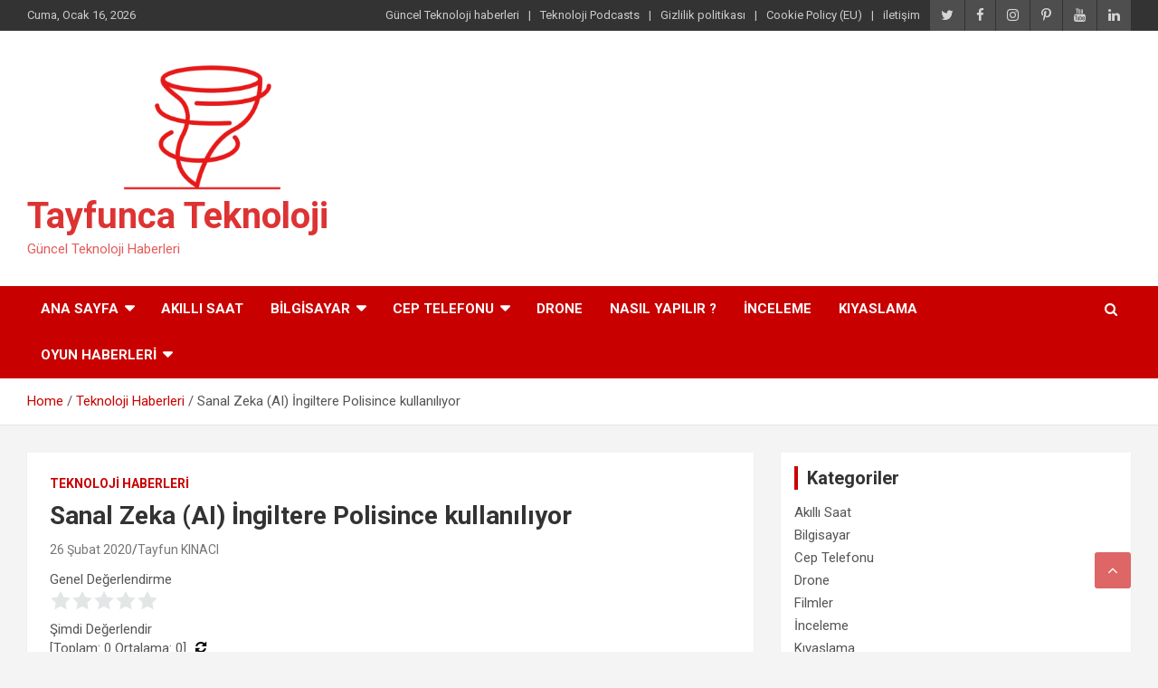

--- FILE ---
content_type: text/html; charset=UTF-8
request_url: https://www.tayfuncatechnology.com/sanal-zeka-ai-ingiltere-polisince-kullaniliyor/
body_size: 19811
content:
<!doctype html><html lang="tr" prefix="og: https://ogp.me/ns#"><head><meta charset="UTF-8"><meta name="viewport" content="width=device-width, initial-scale=1, shrink-to-fit=no"><link rel="profile" href="https://gmpg.org/xfn/11"><link media="all" href="https://www.tayfuncatechnology.com/wp-content/cache/autoptimize/css/autoptimize_901309ab84a58088982d960da9027485.css" rel="stylesheet"><title>Sanal Zeka (AI) İngiltere Polisince Kullanılıyor | Tayfunca Teknoloji</title><meta name="description" content="Yapay Zeka , Sanal Zeka diğer adıyla &quot;ai&quot; teknolojisi hızla devletler tarafından desteklenir , yatırım yapılır hale geldi. Yakında daha çok duyacağız."/><meta name="robots" content="follow, index, max-snippet:-1, max-video-preview:-1, max-image-preview:large"/><link rel="canonical" href="https://www.tayfuncatechnology.com/sanal-zeka-ai-ingiltere-polisince-kullaniliyor/" /><meta property="og:locale" content="tr_TR" /><meta property="og:type" content="article" /><meta property="og:title" content="Sanal Zeka (AI) İngiltere Polisince Kullanılıyor | Tayfunca Teknoloji" /><meta property="og:description" content="Yapay Zeka , Sanal Zeka diğer adıyla &quot;ai&quot; teknolojisi hızla devletler tarafından desteklenir , yatırım yapılır hale geldi. Yakında daha çok duyacağız." /><meta property="og:url" content="https://www.tayfuncatechnology.com/sanal-zeka-ai-ingiltere-polisince-kullaniliyor/" /><meta property="og:site_name" content="Tayfunca Teknoloji" /><meta property="article:publisher" content="https://www.facebook.com/TayfuncaTeknoloji/" /><meta property="article:author" content="https://www.facebook.com/TayfuncaTeknoloji/" /><meta property="article:tag" content="AI" /><meta property="article:tag" content="ai ve suçlu" /><meta property="article:tag" content="güvenlik ve sanal zeka" /><meta property="article:tag" content="makinalar öğreniyor" /><meta property="article:tag" content="makine öğrenmesi" /><meta property="article:tag" content="sanal zeka ile potansiyel suçlu tespiti" /><meta property="article:tag" content="sanal zeka ile yapılabilecekler" /><meta property="article:tag" content="sanal zeka kullanım alanları" /><meta property="article:tag" content="sanal zeka ve suç" /><meta property="article:section" content="Teknoloji Haberleri" /><meta property="og:updated_time" content="2021-04-01T14:15:19+03:00" /><meta property="og:image" content="https://i0.wp.com/www.tayfuncatechnology.com/wp-content/uploads/2020/02/unnamed-2.gif" /><meta property="og:image:secure_url" content="https://i0.wp.com/www.tayfuncatechnology.com/wp-content/uploads/2020/02/unnamed-2.gif" /><meta property="og:image:width" content="512" /><meta property="og:image:height" content="341" /><meta property="og:image:alt" content="Sanal Zeka (AI)" /><meta property="og:image:type" content="image/gif" /><meta name="twitter:card" content="summary_large_image" /><meta name="twitter:title" content="Sanal Zeka (AI) İngiltere Polisince Kullanılıyor | Tayfunca Teknoloji" /><meta name="twitter:description" content="Yapay Zeka , Sanal Zeka diğer adıyla &quot;ai&quot; teknolojisi hızla devletler tarafından desteklenir , yatırım yapılır hale geldi. Yakında daha çok duyacağız." /><meta name="twitter:site" content="@tayfunknc" /><meta name="twitter:creator" content="@tayfunknc" /><meta name="twitter:image" content="https://i0.wp.com/www.tayfuncatechnology.com/wp-content/uploads/2020/02/unnamed-2.gif" /><meta name="twitter:label1" content="Yazan" /><meta name="twitter:data1" content="Tayfun KINACI" /><meta name="twitter:label2" content="Okuma süresi" /><meta name="twitter:data2" content="1 dakika" /> <script type="application/ld+json" class="rank-math-schema">{"@context":"https://schema.org","@graph":[{"@type":"BreadcrumbList","@id":"https://www.tayfuncatechnology.com/sanal-zeka-ai-ingiltere-polisince-kullaniliyor/#breadcrumb","itemListElement":[{"@type":"ListItem","position":"1","item":{"@id":"https://tayfuncatechnology.com","name":"Ana Sayfaya d\u00f6nelim."}},{"@type":"ListItem","position":"2","item":{"@id":"https://www.tayfuncatechnology.com/etiket/ai/","name":"AI"}},{"@type":"ListItem","position":"3","item":{"@id":"https://www.tayfuncatechnology.com/sanal-zeka-ai-ingiltere-polisince-kullaniliyor/","name":"Sanal Zeka (AI) \u0130ngiltere Polisince kullan\u0131l\u0131yor"}}]}]}</script> <link rel='dns-prefetch' href='//static.addtoany.com' /><link rel='dns-prefetch' href='//stats.wp.com' /><link rel='dns-prefetch' href='//fonts.googleapis.com' /><link rel='preconnect' href='//c0.wp.com' /><link rel='preconnect' href='//i0.wp.com' /><link rel="alternate" type="application/rss+xml" title="Tayfunca Teknoloji &raquo; akışı" href="https://www.tayfuncatechnology.com/feed/" /><link rel="alternate" type="application/rss+xml" title="Tayfunca Teknoloji &raquo; yorum akışı" href="https://www.tayfuncatechnology.com/comments/feed/" /><link rel="alternate" type="application/rss+xml" title="Tayfunca Teknoloji &raquo; Sanal Zeka (AI) İngiltere Polisince kullanılıyor yorum akışı" href="https://www.tayfuncatechnology.com/sanal-zeka-ai-ingiltere-polisince-kullaniliyor/feed/" /> <script type="text/javascript">window._wpemojiSettings = {"baseUrl":"https:\/\/s.w.org\/images\/core\/emoji\/16.0.1\/72x72\/","ext":".png","svgUrl":"https:\/\/s.w.org\/images\/core\/emoji\/16.0.1\/svg\/","svgExt":".svg","source":{"concatemoji":"https:\/\/www.tayfuncatechnology.com\/wp-includes\/js\/wp-emoji-release.min.js?ver=89f670d4ce63c5b4f7d61ab00a9e4d09"}};
/*! This file is auto-generated */
!function(s,n){var o,i,e;function c(e){try{var t={supportTests:e,timestamp:(new Date).valueOf()};sessionStorage.setItem(o,JSON.stringify(t))}catch(e){}}function p(e,t,n){e.clearRect(0,0,e.canvas.width,e.canvas.height),e.fillText(t,0,0);var t=new Uint32Array(e.getImageData(0,0,e.canvas.width,e.canvas.height).data),a=(e.clearRect(0,0,e.canvas.width,e.canvas.height),e.fillText(n,0,0),new Uint32Array(e.getImageData(0,0,e.canvas.width,e.canvas.height).data));return t.every(function(e,t){return e===a[t]})}function u(e,t){e.clearRect(0,0,e.canvas.width,e.canvas.height),e.fillText(t,0,0);for(var n=e.getImageData(16,16,1,1),a=0;a<n.data.length;a++)if(0!==n.data[a])return!1;return!0}function f(e,t,n,a){switch(t){case"flag":return n(e,"\ud83c\udff3\ufe0f\u200d\u26a7\ufe0f","\ud83c\udff3\ufe0f\u200b\u26a7\ufe0f")?!1:!n(e,"\ud83c\udde8\ud83c\uddf6","\ud83c\udde8\u200b\ud83c\uddf6")&&!n(e,"\ud83c\udff4\udb40\udc67\udb40\udc62\udb40\udc65\udb40\udc6e\udb40\udc67\udb40\udc7f","\ud83c\udff4\u200b\udb40\udc67\u200b\udb40\udc62\u200b\udb40\udc65\u200b\udb40\udc6e\u200b\udb40\udc67\u200b\udb40\udc7f");case"emoji":return!a(e,"\ud83e\udedf")}return!1}function g(e,t,n,a){var r="undefined"!=typeof WorkerGlobalScope&&self instanceof WorkerGlobalScope?new OffscreenCanvas(300,150):s.createElement("canvas"),o=r.getContext("2d",{willReadFrequently:!0}),i=(o.textBaseline="top",o.font="600 32px Arial",{});return e.forEach(function(e){i[e]=t(o,e,n,a)}),i}function t(e){var t=s.createElement("script");t.src=e,t.defer=!0,s.head.appendChild(t)}"undefined"!=typeof Promise&&(o="wpEmojiSettingsSupports",i=["flag","emoji"],n.supports={everything:!0,everythingExceptFlag:!0},e=new Promise(function(e){s.addEventListener("DOMContentLoaded",e,{once:!0})}),new Promise(function(t){var n=function(){try{var e=JSON.parse(sessionStorage.getItem(o));if("object"==typeof e&&"number"==typeof e.timestamp&&(new Date).valueOf()<e.timestamp+604800&&"object"==typeof e.supportTests)return e.supportTests}catch(e){}return null}();if(!n){if("undefined"!=typeof Worker&&"undefined"!=typeof OffscreenCanvas&&"undefined"!=typeof URL&&URL.createObjectURL&&"undefined"!=typeof Blob)try{var e="postMessage("+g.toString()+"("+[JSON.stringify(i),f.toString(),p.toString(),u.toString()].join(",")+"));",a=new Blob([e],{type:"text/javascript"}),r=new Worker(URL.createObjectURL(a),{name:"wpTestEmojiSupports"});return void(r.onmessage=function(e){c(n=e.data),r.terminate(),t(n)})}catch(e){}c(n=g(i,f,p,u))}t(n)}).then(function(e){for(var t in e)n.supports[t]=e[t],n.supports.everything=n.supports.everything&&n.supports[t],"flag"!==t&&(n.supports.everythingExceptFlag=n.supports.everythingExceptFlag&&n.supports[t]);n.supports.everythingExceptFlag=n.supports.everythingExceptFlag&&!n.supports.flag,n.DOMReady=!1,n.readyCallback=function(){n.DOMReady=!0}}).then(function(){return e}).then(function(){var e;n.supports.everything||(n.readyCallback(),(e=n.source||{}).concatemoji?t(e.concatemoji):e.wpemoji&&e.twemoji&&(t(e.twemoji),t(e.wpemoji)))}))}((window,document),window._wpemojiSettings);</script> <link rel='stylesheet' id='newscard-google-fonts-css' href='//fonts.googleapis.com/css?family=Roboto%3A100%2C300%2C300i%2C400%2C400i%2C500%2C500i%2C700%2C700i&#038;ver=89f670d4ce63c5b4f7d61ab00a9e4d09' type='text/css' media='all' /> <script type="text/javascript" id="jetpack_related-posts-js-extra">var related_posts_js_options = {"post_heading":"h4"};</script> <script type="text/javascript" id="addtoany-core-js-before">window.a2a_config=window.a2a_config||{};a2a_config.callbacks=[];a2a_config.overlays=[];a2a_config.templates={};a2a_localize = {
	Share: "Share",
	Save: "Save",
	Subscribe: "Subscribe",
	Email: "Email",
	Bookmark: "Bookmark",
	ShowAll: "Show all",
	ShowLess: "Show less",
	FindServices: "Find service(s)",
	FindAnyServiceToAddTo: "Instantly find any service to add to",
	PoweredBy: "Powered by",
	ShareViaEmail: "Share via email",
	SubscribeViaEmail: "Subscribe via email",
	BookmarkInYourBrowser: "Bookmark in your browser",
	BookmarkInstructions: "Press Ctrl+D or \u2318+D to bookmark this page",
	AddToYourFavorites: "Add to your favorites",
	SendFromWebOrProgram: "Send from any email address or email program",
	EmailProgram: "Email program",
	More: "More&#8230;",
	ThanksForSharing: "Thanks for sharing!",
	ThanksForFollowing: "Thanks for following!"
};</script> <script type="text/javascript" defer src="https://static.addtoany.com/menu/page.js" id="addtoany-core-js"></script> <script type="text/javascript" src="https://www.tayfuncatechnology.com/wp-includes/js/jquery/jquery.min.js?ver=3.7.1" id="jquery-core-js"></script> <!--[if lt IE 9]> <script type="text/javascript" src="https://www.tayfuncatechnology.com/wp-content/themes/newscard/assets/js/html5.js?ver=3.7.3" id="html5-js"></script> <![endif]--><link rel="https://api.w.org/" href="https://www.tayfuncatechnology.com/wp-json/" /><link rel="alternate" title="JSON" type="application/json" href="https://www.tayfuncatechnology.com/wp-json/wp/v2/posts/15509" /><link rel="alternate" title="oEmbed (JSON)" type="application/json+oembed" href="https://www.tayfuncatechnology.com/wp-json/oembed/1.0/embed?url=https%3A%2F%2Fwww.tayfuncatechnology.com%2Fsanal-zeka-ai-ingiltere-polisince-kullaniliyor%2F" /><link rel="alternate" title="oEmbed (XML)" type="text/xml+oembed" href="https://www.tayfuncatechnology.com/wp-json/oembed/1.0/embed?url=https%3A%2F%2Fwww.tayfuncatechnology.com%2Fsanal-zeka-ai-ingiltere-polisince-kullaniliyor%2F&#038;format=xml" /><meta name="generator" content="performance-lab 3.9.0; plugins: "><link rel="pingback" href="https://www.tayfuncatechnology.com/xmlrpc.php"><meta name="onesignal" content="wordpress-plugin"/> <script>window.OneSignalDeferred = window.OneSignalDeferred || [];

      OneSignalDeferred.push(function(OneSignal) {
        var oneSignal_options = {};
        window._oneSignalInitOptions = oneSignal_options;

        oneSignal_options['serviceWorkerParam'] = { scope: '/' };
oneSignal_options['serviceWorkerPath'] = 'OneSignalSDKWorker.js.php';

        OneSignal.Notifications.setDefaultUrl("https://www.tayfuncatechnology.com");

        oneSignal_options['wordpress'] = true;
oneSignal_options['appId'] = '6a1880a2-79a4-40af-9171-34dfeddaed8b';
oneSignal_options['allowLocalhostAsSecureOrigin'] = true;
oneSignal_options['welcomeNotification'] = { };
oneSignal_options['welcomeNotification']['title'] = "";
oneSignal_options['welcomeNotification']['message'] = "Teşekkürler, Bildirimler geliyor...";
oneSignal_options['path'] = "https://www.tayfuncatechnology.com/wp-content/plugins/onesignal-free-web-push-notifications/sdk_files/";
oneSignal_options['promptOptions'] = { };
oneSignal_options['promptOptions']['actionMessage'] = "Yeni Yazılar için Bildirim Al, Kaçırma !";
oneSignal_options['promptOptions']['acceptButtonText'] = "TAMAM";
oneSignal_options['promptOptions']['cancelButtonText'] = "SONRA";
oneSignal_options['notifyButton'] = { };
oneSignal_options['notifyButton']['enable'] = true;
oneSignal_options['notifyButton']['position'] = 'bottom-right';
oneSignal_options['notifyButton']['theme'] = 'default';
oneSignal_options['notifyButton']['size'] = 'medium';
oneSignal_options['notifyButton']['showCredit'] = true;
oneSignal_options['notifyButton']['text'] = {};
oneSignal_options['notifyButton']['text']['tip.state.unsubscribed'] = 'Bildirimleri Aç !';
oneSignal_options['notifyButton']['text']['tip.state.subscribed'] = 'Bildirimleri alıyorsun !';
oneSignal_options['notifyButton']['text']['tip.state.blocked'] = 'Bildirimleri Engelledin !';
oneSignal_options['notifyButton']['text']['message.action.subscribed'] = 'Bildirimlere izin verdiğin için Teşekkürler !';
oneSignal_options['notifyButton']['text']['message.action.resubscribed'] = 'Bildirimleri tekrar alıyorsun !';
oneSignal_options['notifyButton']['text']['message.action.unsubscribed'] = 'Artık Bildirim almayacaksın !';
oneSignal_options['notifyButton']['text']['dialog.main.title'] = 'Bildirimleri Yönet';
oneSignal_options['notifyButton']['text']['dialog.main.button.subscribe'] = 'BİLDİRİM AL';
oneSignal_options['notifyButton']['text']['dialog.main.button.unsubscribe'] = 'BİLDİRİMLER İPTAL';
oneSignal_options['notifyButton']['text']['dialog.blocked.title'] = 'Bildirim Durdurma İptal';
oneSignal_options['notifyButton']['text']['dialog.blocked.message'] = 'Bildirimlere izin vermek için yönergeleri takip edin.';
oneSignal_options['notifyButton']['colors'] = {};
oneSignal_options['notifyButton']['offset'] = {};
              OneSignal.init(window._oneSignalInitOptions);
              OneSignal.Slidedown.promptPush()      });

      function documentInitOneSignal() {
        var oneSignal_elements = document.getElementsByClassName("OneSignal-prompt");

        var oneSignalLinkClickHandler = function(event) { OneSignal.Notifications.requestPermission(); event.preventDefault(); };        for(var i = 0; i < oneSignal_elements.length; i++)
          oneSignal_elements[i].addEventListener('click', oneSignalLinkClickHandler, false);
      }

      if (document.readyState === 'complete') {
           documentInitOneSignal();
      }
      else {
           window.addEventListener("load", function(event){
               documentInitOneSignal();
          });
      }</script> <link rel="icon" href="https://i0.wp.com/www.tayfuncatechnology.com/wp-content/uploads/2023/05/cropped-Teknoloji-copy-1-1-2.png?fit=32%2C32&#038;ssl=1" sizes="32x32" /><link rel="icon" href="https://i0.wp.com/www.tayfuncatechnology.com/wp-content/uploads/2023/05/cropped-Teknoloji-copy-1-1-2.png?fit=192%2C192&#038;ssl=1" sizes="192x192" /><link rel="apple-touch-icon" href="https://i0.wp.com/www.tayfuncatechnology.com/wp-content/uploads/2023/05/cropped-Teknoloji-copy-1-1-2.png?fit=180%2C180&#038;ssl=1" /><meta name="msapplication-TileImage" content="https://i0.wp.com/www.tayfuncatechnology.com/wp-content/uploads/2023/05/cropped-Teknoloji-copy-1-1-2.png?fit=270%2C270&#038;ssl=1" /></head><body data-rsssl=1 class="wp-singular post-template-default single single-post postid-15509 single-format-standard wp-custom-logo wp-theme-newscard theme-body"><div id="page" class="site"> <a class="skip-link screen-reader-text" href="#content">Skip to content</a><header id="masthead" class="site-header"><div class="info-bar infobar-links-on"><div class="container"><div class="row gutter-10"><div class="col col-sm contact-section"><div class="date"><ul><li>Cuma, Ocak 16, 2026</li></ul></div></div><div class="col-auto social-profiles order-md-3"><ul class="clearfix"><li><a target="_blank" rel="noopener noreferrer external" href="https://twitter.com/tayfunknc" data-wpel-link="external"></a></li><li><a target="_blank" rel="noopener noreferrer external" href="https://www.facebook.com/TayfuncaTeknoloji/" data-wpel-link="external"></a></li><li><a target="_blank" rel="noopener noreferrer external" href="https://www.instagram.com/tayfuncatechnologycom/" data-wpel-link="external"></a></li><li><a target="_blank" rel="noopener noreferrer external" href="https://tr.pinterest.com/tayfunknc/" data-wpel-link="external"></a></li><li><a target="_blank" rel="noopener noreferrer external" href="https://www.youtube.com/user/tayfuncatechnology" data-wpel-link="external"></a></li><li><a target="_blank" rel="noopener noreferrer external" href="https://tr.linkedin.com/in/tayfunkinaci" data-wpel-link="external"></a></li></ul></div><div class="col-md-auto infobar-links order-md-2"> <button class="infobar-links-menu-toggle">Responsive Menu</button><ul class="clearfix"><li id="menu-item-14978" class="menu-item menu-item-type-post_type menu-item-object-page menu-item-home menu-item-14978"><a href="https://www.tayfuncatechnology.com/" data-wpel-link="external" target="_blank" rel="external noopener noreferrer">Güncel Teknoloji haberleri</a></li><li id="menu-item-19550" class="menu-item menu-item-type-post_type menu-item-object-page menu-item-19550"><a href="https://www.tayfuncatechnology.com/teknoloji-podcasts/" data-wpel-link="external" target="_blank" rel="external noopener noreferrer">Teknoloji Podcasts</a></li><li id="menu-item-14976" class="menu-item menu-item-type-post_type menu-item-object-page menu-item-privacy-policy menu-item-14976"><a rel="privacy-policy external noopener noreferrer" href="https://www.tayfuncatechnology.com/gizlilik-politikasi/" data-wpel-link="external" target="_blank">Gizlilik politikası</a></li><li id="menu-item-19549" class="menu-item menu-item-type-post_type menu-item-object-page menu-item-19549"><a href="https://www.tayfuncatechnology.com/cookie-policy-eu/" data-wpel-link="external" target="_blank" rel="external noopener noreferrer">Cookie Policy (EU)</a></li><li id="menu-item-14977" class="menu-item menu-item-type-post_type menu-item-object-page menu-item-14977"><a href="https://www.tayfuncatechnology.com/contact-iletisim/" data-wpel-link="external" target="_blank" rel="external noopener noreferrer">iletişim</a></li></ul></div></div></div></div><nav class="navbar navbar-expand-lg d-block"><div class="navbar-head" ><div class="container"><div class="row navbar-head-row align-items-center"><div class="col-lg-4"><div class="site-branding navbar-brand"> <a href="https://www.tayfuncatechnology.com/" class="custom-logo-link" rel="home external noopener noreferrer" data-wpel-link="external" target="_blank"><img width="1080" height="415" src="https://i0.wp.com/www.tayfuncatechnology.com/wp-content/uploads/2023/05/cropped-Teknoloji-copy-1-3-1.png?fit=1080%2C415&amp;ssl=1" class="custom-logo" alt="Tayfunca Teknoloji - Teknoloji Haberleri - Technology" decoding="async" fetchpriority="high" srcset="https://i0.wp.com/www.tayfuncatechnology.com/wp-content/uploads/2023/05/cropped-Teknoloji-copy-1-3-1.png?w=1080&amp;ssl=1 1080w, https://i0.wp.com/www.tayfuncatechnology.com/wp-content/uploads/2023/05/cropped-Teknoloji-copy-1-3-1.png?resize=300%2C115&amp;ssl=1 300w, https://i0.wp.com/www.tayfuncatechnology.com/wp-content/uploads/2023/05/cropped-Teknoloji-copy-1-3-1.png?resize=1024%2C393&amp;ssl=1 1024w, https://i0.wp.com/www.tayfuncatechnology.com/wp-content/uploads/2023/05/cropped-Teknoloji-copy-1-3-1.png?resize=768%2C295&amp;ssl=1 768w" sizes="(max-width: 1080px) 100vw, 1080px" /></a><h2 class="site-title"><a href="https://www.tayfuncatechnology.com/" rel="home external noopener noreferrer" data-wpel-link="external" target="_blank">Tayfunca Teknoloji</a></h2><p class="site-description">Güncel Teknoloji Haberleri</p></div></div></div></div></div><div class="navigation-bar"><div class="navigation-bar-top"><div class="container"> <button class="navbar-toggler menu-toggle" type="button" data-toggle="collapse" data-target="#navbarCollapse" aria-controls="navbarCollapse" aria-expanded="false" aria-label="Toggle navigation"></button> <span class="search-toggle"></span></div><div class="search-bar"><div class="container"><div class="search-block off"><form action="https://www.tayfuncatechnology.com/" method="get" class="search-form"> <label class="assistive-text"> Ara </label><div class="input-group"> <input type="search" value="" placeholder="Ara" class="form-control s" name="s"><div class="input-group-prepend"> <button class="btn btn-theme">Ara</button></div></div></form></div></div></div></div><div class="navbar-main"><div class="container"><div class="collapse navbar-collapse" id="navbarCollapse"><div id="site-navigation" class="main-navigation nav-uppercase" role="navigation"><ul class="nav-menu navbar-nav d-lg-block"><li id="menu-item-14875" class="menu-item menu-item-type-custom menu-item-object-custom menu-item-has-children menu-item-14875"><a href="https://tayfuncatechnology.com/" data-wpel-link="external" target="_blank" rel="external noopener noreferrer">Ana Sayfa</a><ul class="sub-menu"><li id="menu-item-17269" class="menu-item menu-item-type-taxonomy menu-item-object-category menu-item-17269"><a href="https://www.tayfuncatechnology.com/kategori/filmler/" data-wpel-link="external" target="_blank" rel="external noopener noreferrer">Filmler</a></li><li id="menu-item-17280" class="menu-item menu-item-type-taxonomy menu-item-object-category menu-item-17280"><a href="https://www.tayfuncatechnology.com/kategori/robot-teknolojisi/" data-wpel-link="external" target="_blank" rel="external noopener noreferrer">Robot Teknolojisi</a></li><li id="menu-item-17281" class="menu-item menu-item-type-taxonomy menu-item-object-category menu-item-17281"><a href="https://www.tayfuncatechnology.com/kategori/siber-guvenlik/" data-wpel-link="external" target="_blank" rel="external noopener noreferrer">Siber Güvenlik</a></li><li id="menu-item-17282" class="menu-item menu-item-type-taxonomy menu-item-object-category menu-item-17282"><a href="https://www.tayfuncatechnology.com/kategori/teknolojik-sozluk/" data-wpel-link="external" target="_blank" rel="external noopener noreferrer">Teknolojik Sözlük</a></li><li id="menu-item-17265" class="menu-item menu-item-type-taxonomy menu-item-object-category menu-item-17265"><a href="https://www.tayfuncatechnology.com/kategori/otomobil/" data-wpel-link="external" target="_blank" rel="external noopener noreferrer">Otomobil</a></li></ul></li><li id="menu-item-17270" class="menu-item menu-item-type-taxonomy menu-item-object-category menu-item-17270"><a href="https://www.tayfuncatechnology.com/kategori/akilli-saat/" data-wpel-link="external" target="_blank" rel="external noopener noreferrer">Akıllı Saat</a></li><li id="menu-item-17272" class="menu-item menu-item-type-taxonomy menu-item-object-category menu-item-has-children menu-item-17272"><a href="https://www.tayfuncatechnology.com/kategori/bilgisayar/" data-wpel-link="external" target="_blank" rel="external noopener noreferrer">Bilgisayar</a><ul class="sub-menu"><li id="menu-item-17277" class="menu-item menu-item-type-taxonomy menu-item-object-category menu-item-17277"><a href="https://www.tayfuncatechnology.com/kategori/isletim-sistemleri-os/" data-wpel-link="external" target="_blank" rel="external noopener noreferrer">İşletim Sistemleri (OS)</a></li><li id="menu-item-17261" class="menu-item menu-item-type-taxonomy menu-item-object-category menu-item-17261"><a href="https://www.tayfuncatechnology.com/kategori/ipad/" data-wpel-link="external" target="_blank" rel="external noopener noreferrer">iPad</a></li></ul></li><li id="menu-item-17273" class="menu-item menu-item-type-taxonomy menu-item-object-category menu-item-has-children menu-item-17273"><a href="https://www.tayfuncatechnology.com/kategori/cep-telefonu/" data-wpel-link="external" target="_blank" rel="external noopener noreferrer">Cep Telefonu</a><ul class="sub-menu"><li id="menu-item-17271" class="menu-item menu-item-type-taxonomy menu-item-object-category menu-item-has-children menu-item-17271"><a href="https://www.tayfuncatechnology.com/kategori/android/" data-wpel-link="external" target="_blank" rel="external noopener noreferrer">Android</a><ul class="sub-menu"><li id="menu-item-17267" class="menu-item menu-item-type-taxonomy menu-item-object-category menu-item-17267"><a href="https://www.tayfuncatechnology.com/kategori/samsung/" data-wpel-link="external" target="_blank" rel="external noopener noreferrer">Samsung</a></li><li id="menu-item-17260" class="menu-item menu-item-type-taxonomy menu-item-object-category menu-item-17260"><a href="https://www.tayfuncatechnology.com/kategori/huawei/" data-wpel-link="external" target="_blank" rel="external noopener noreferrer">Huawei</a></li><li id="menu-item-17264" class="menu-item menu-item-type-taxonomy menu-item-object-category menu-item-17264"><a href="https://www.tayfuncatechnology.com/kategori/one-plus/" data-wpel-link="external" target="_blank" rel="external noopener noreferrer">One Plus</a></li></ul></li><li id="menu-item-17276" class="menu-item menu-item-type-taxonomy menu-item-object-category menu-item-has-children menu-item-17276"><a href="https://www.tayfuncatechnology.com/kategori/ios/" data-wpel-link="external" target="_blank" rel="external noopener noreferrer">iOS</a><ul class="sub-menu"><li id="menu-item-17262" class="menu-item menu-item-type-taxonomy menu-item-object-category menu-item-17262"><a href="https://www.tayfuncatechnology.com/kategori/iphone/" data-wpel-link="external" target="_blank" rel="external noopener noreferrer">iPhone</a></li></ul></li><li id="menu-item-17278" class="menu-item menu-item-type-taxonomy menu-item-object-category menu-item-17278"><a href="https://www.tayfuncatechnology.com/kategori/kullanim-kilavuzlari/" data-wpel-link="external" target="_blank" rel="external noopener noreferrer">Kullanım Kılavuzları</a></li></ul></li><li id="menu-item-17274" class="menu-item menu-item-type-taxonomy menu-item-object-category menu-item-17274"><a href="https://www.tayfuncatechnology.com/kategori/drone/" data-wpel-link="external" target="_blank" rel="external noopener noreferrer">Drone</a></li><li id="menu-item-14972" class="menu-item menu-item-type-taxonomy menu-item-object-category menu-item-14972"><a href="https://www.tayfuncatechnology.com/kategori/nasil-yapilir/" data-wpel-link="external" target="_blank" rel="external noopener noreferrer">Nasıl yapılır ?</a></li><li id="menu-item-14973" class="menu-item menu-item-type-taxonomy menu-item-object-category menu-item-14973"><a href="https://www.tayfuncatechnology.com/kategori/inceleme/" data-wpel-link="external" target="_blank" rel="external noopener noreferrer">İnceleme</a></li><li id="menu-item-14974" class="menu-item menu-item-type-taxonomy menu-item-object-category menu-item-14974"><a href="https://www.tayfuncatechnology.com/kategori/kiyaslama/" data-wpel-link="external" target="_blank" rel="external noopener noreferrer">Kıyaslama</a></li><li id="menu-item-15881" class="menu-item menu-item-type-taxonomy menu-item-object-category menu-item-has-children menu-item-15881"><a href="https://www.tayfuncatechnology.com/kategori/oyun-haberleri/" data-wpel-link="external" target="_blank" rel="external noopener noreferrer">Oyun Haberleri</a><ul class="sub-menu"><li id="menu-item-17266" class="menu-item menu-item-type-taxonomy menu-item-object-category menu-item-17266"><a href="https://www.tayfuncatechnology.com/kategori/playstation/" data-wpel-link="external" target="_blank" rel="external noopener noreferrer">Playstation</a></li><li id="menu-item-17263" class="menu-item menu-item-type-taxonomy menu-item-object-category menu-item-17263"><a href="https://www.tayfuncatechnology.com/kategori/nintendo/" data-wpel-link="external" target="_blank" rel="external noopener noreferrer">Nintendo</a></li><li id="menu-item-17268" class="menu-item menu-item-type-taxonomy menu-item-object-category menu-item-17268"><a href="https://www.tayfuncatechnology.com/kategori/xbox/" data-wpel-link="external" target="_blank" rel="external noopener noreferrer">XBox</a></li></ul></li></ul></div></div><div class="nav-search"> <span class="search-toggle"></span></div></div></div></div></nav><div id="breadcrumb"><div class="container"><div role="navigation" aria-label="Breadcrumbs" class="breadcrumb-trail breadcrumbs" itemprop="breadcrumb"><ul class="trail-items" itemscope itemtype="http://schema.org/BreadcrumbList"><meta name="numberOfItems" content="3" /><meta name="itemListOrder" content="Ascending" /><li itemprop="itemListElement" itemscope itemtype="http://schema.org/ListItem" class="trail-item trail-begin"><a href="https://www.tayfuncatechnology.com/" rel="home external noopener noreferrer" itemprop="item" data-wpel-link="external" target="_blank"><span itemprop="name">Home</span></a><meta itemprop="position" content="1" /></li><li itemprop="itemListElement" itemscope itemtype="http://schema.org/ListItem" class="trail-item"><a href="https://www.tayfuncatechnology.com/kategori/teknoloji-haberleri/" itemprop="item" data-wpel-link="external" target="_blank" rel="external noopener noreferrer"><span itemprop="name">Teknoloji Haberleri</span></a><meta itemprop="position" content="2" /></li><li itemprop="itemListElement" itemscope itemtype="http://schema.org/ListItem" class="trail-item trail-end"><span itemprop="name">Sanal Zeka (AI) İngiltere Polisince kullanılıyor</span><meta itemprop="position" content="3" /></li></ul></div></div></div></header><div id="content" class="site-content "><div class="container"><div class="row justify-content-center site-content-row"><div id="primary" class="col-lg-8 content-area"><main id="main" class="site-main"><div class="post-15509 post type-post status-publish format-standard has-post-thumbnail hentry category-teknoloji-haberleri tag-ai tag-ai-ve-suclu tag-guvenlik-ve-sanal-zeka tag-makinalar-ogreniyor tag-makine-ogrenmesi tag-sanal-zeka-ile-potansiyel-suclu-tespiti tag-sanal-zeka-ile-yapilabilecekler tag-sanal-zeka-kullanim-alanlari tag-sanal-zeka-ve-suc"><div class="entry-meta category-meta"><div class="cat-links"><a href="https://www.tayfuncatechnology.com/kategori/teknoloji-haberleri/" rel="category tag external noopener noreferrer" data-wpel-link="external" target="_blank">Teknoloji Haberleri</a></div></div><header class="entry-header"><h1 class="entry-title">Sanal Zeka (AI) İngiltere Polisince kullanılıyor</h1><div class="entry-meta"><div class="date"><a href="https://www.tayfuncatechnology.com/sanal-zeka-ai-ingiltere-polisince-kullaniliyor/" title="Sanal Zeka (AI) İngiltere Polisince kullanılıyor" data-wpel-link="external" target="_blank" rel="external noopener noreferrer">26 Şubat 2020</a></div><div class="by-author vcard author"><a href="https://www.tayfuncatechnology.com/author/tayfun-knc/" data-wpel-link="external" target="_blank" rel="external noopener noreferrer">Tayfun KINACI</a></div></div></header><div class="entry-content"><div style="text-align:left" class="yasr-auto-insert-overall"><div class="yasr-custom-text-before-overall" id="yasr-custom-text-before-overall">Genel Değerlendirme</div><div class="yasr-overall-rating"><div class=" yasr-rater-stars" id="yasr-overall-rating-rater-9ee9246e69b76" data-rating="0" data-rater-starsize="24"></div></div></div><div style="text-align:left" class="yasr-auto-insert-visitor"><div id="yasr_visitor_votes_ed72926ee6969" class="yasr-visitor-votes"><div class="yasr-custom-text-vv-before yasr-custom-text-vv-before-15509">Şimdi Değerlendir</div><div id="yasr-vv-second-row-container-ed72926ee6969" class="yasr-vv-second-row-container"><div id="yasr-visitor-votes-rater-ed72926ee6969" class="yasr-rater-stars-vv" data-rater-postid="15509" data-rating="0" data-rater-starsize="24" data-rater-readonly="false" data-rater-nonce="313d4c27e9" data-issingular="true"></div><div class="yasr-vv-stats-text-container" id="yasr-vv-stats-text-container-ed72926ee6969"><span id="yasr-vv-text-container-ed72926ee6969" class="yasr-vv-text-container">[Toplam: <span id="yasr-vv-votes-number-container-ed72926ee6969">0</span> Ortalama: <span id="yasr-vv-average-container-ed72926ee6969">0</span>]</span></div><div id="yasr-vv-loader-ed72926ee6969" class="yasr-vv-container-loader"></div></div><div id="yasr-vv-bottom-container-ed72926ee6969" class="yasr-vv-bottom-container" style="display:none"></div></div></div><h1 style="text-align: center;"><span id="Sanal_Zeka_AI_Ingiltere_Polisince_kullaniliyor">Sanal Zeka (AI) İngiltere Polisince kullanılıyor</span></h1><div class="lwptoc lwptoc-autoWidth lwptoc-baseItems lwptoc-light lwptoc-notInherit" data-smooth-scroll="1" data-smooth-scroll-offset="24"><div class="lwptoc_i"><div class="lwptoc_header"> <b class="lwptoc_title">İçerik</b> <span class="lwptoc_toggle"> <a href="#" class="lwptoc_toggle_label" data-label="göster">gizle</a> </span></div><div class="lwptoc_items lwptoc_items-visible"><div class="lwptoc_itemWrap"><div class="lwptoc_item"> <a href="#Sanal_Zeka_AI_Ingiltere_Polisince_kullaniliyor"> <span class="lwptoc_item_number">1</span> <span class="lwptoc_item_label">Sanal Zeka (AI) İngiltere Polisince kullanılıyor</span> </a><div class="lwptoc_itemWrap"><div class="lwptoc_item"> <a href="#AI"> <span class="lwptoc_item_number">1.1</span> <span class="lwptoc_item_label">AI</span> </a><div class="lwptoc_itemWrap"><div class="lwptoc_item"> <a href="#Dubai_den_bir_ilk_Yapay_Zekadan_Sorumlu_Devlet_Bakani"> <span class="lwptoc_item_number">1.1.1</span> <span class="lwptoc_item_label">Dubai den bir ilk ; Yapay Zekadan Sorumlu Devlet Bakanı</span> </a></div><div class="lwptoc_item"> <a href="#Playstation_Sanal_Gerceklik_gozlugu_PS4_VR"> <span class="lwptoc_item_number">1.1.2</span> <span class="lwptoc_item_label">Playstation Sanal Gerçeklik gözlüğü PS4 VR</span> </a></div><div class="lwptoc_item"> <a href="#Yapay_Zeka_Nedir"> <span class="lwptoc_item_number">1.1.3</span> <span class="lwptoc_item_label">Yapay Zeka Nedir ?</span> </a></div><div class="lwptoc_item"> <a href="#Ilgili"> <span class="lwptoc_item_number">1.1.4</span> <span class="lwptoc_item_label">İlgili</span> </a></div></div></div></div></div></div></div></div></div><h2></h2><h2><span id="AI">AI</span></h2><p>Sanal Zeka (AI) İngiltere polisince kullanılmaya başlaması akla ilk önce Minority Report (Azınlık raporu) filmini getirmiyor mu ?<br> Filmi bilmeyenler için yada filmin konusunu hatırlatmak amaçlı kısa bir fragmanı paylaşalım.</p><p>Özetle ; Tom Cruise ‘un başrolünde oynadığı filmde ,<br> gelecekte işlenecek suçlar tespit edilip potansiyel suçlar henüz daha suçlar işlenmeden tutuklanıyor.</p><p>Yazıya konu olan tam da bu kısmı. İngiltere Polisi, sanal zekanın da dahil olduğu pilot bir sistem üzerinde çalışıyor.<br> Potansiyel suçluları önceden yani suç işlenmeden tespit etmek.</p><p>&nbsp;</p><figure id="attachment_15510" aria-describedby="caption-attachment-15510" style="width: 512px" class="wp-caption aligncenter"><img data-recalc-dims="1" decoding="async" class="size-full wp-image-15510" src="https://i0.wp.com/tayfuncatechnology.com/wp-content/uploads/2020/02/unnamed-2.gif?resize=512%2C341&#038;ssl=1" alt="Sanal Zeka (AI)" width="512" height="341" title="Sanal Zeka (AI) İngiltere Polisince kullanılıyor | Tayfunca Teknoloji"><figcaption id="caption-attachment-15510" class="wp-caption-text">Sanal Zeka (AI) ile potansiyel suçlu tespiti</figcaption></figure><p>Bu sistem makina öğrenme teknolojisini ve sabıka kayıtlıların dosyaları arasında veri analizi yaparak suç işlemeye eğilimi en yüksek olanı tespit edip uyarı verecek.<br> Böylece yüksek tehdit oluşturacak kişi yakın takibe alınıp ya suç üstünde yada suç işlemeden yakalanabilecek.</p><p>Risk puantajı hali hazırda çalışırken yeni model ile bir üst seviyeye geçilmiş olacak.<br> Yüksek risk kategorisinde yer alanlara sistem aynı zamanda tedavi ve destek konusunda yönlendirmeleri de yapacak.</p><p>Akıl sağlığı , alkol bağımlılığı , iş alanlarında eğitim desteği gibi bir çok destek programlarına öneriler sunacak.</p><p>Hala sorgulanması ve önlem alınması gereken veri güvenliği, insan hakları ,ayrımcılık riski , doğruluk ve diğer yasal gerekliliklere entegrasyon konuları mevcut.</p><p>&nbsp;</p><p><iframe title="Minority Report / Azınlık Raporu (2002) Türkçe Altyazılı 1. Fragman - Tom Cruise, Steven Spielberg" width="1110" height="624" src="https://www.youtube.com/embed/MUkb_P-B2TQ?feature=oembed" frameborder="0" allow="accelerometer; autoplay; clipboard-write; encrypted-media; gyroscope; picture-in-picture; web-share" allowfullscreen></iframe></p><p>&nbsp;</p><h3><span id="Dubai_den_bir_ilk_Yapay_Zekadan_Sorumlu_Devlet_Bakani"><a href="https://tayfuncatechnology.com/dubai-den-bir-ilk-yapay-zekadan-sorumlu-devlet-bakani/" target="_blank" rel="noopener noreferrer external" data-wpel-link="external">Dubai den bir ilk ; Yapay Zekadan Sorumlu Devlet Bakanı</a></span></h3><h3><span id="Playstation_Sanal_Gerceklik_gozlugu_PS4_VR"><a href="https://tayfuncatechnology.com/playstation-sanal-gerceklik-gozlugu/" target="_blank" rel="noopener noreferrer external" data-wpel-link="external">Playstation Sanal Gerçeklik gözlüğü PS4 VR</a></span></h3><h3><span id="Yapay_Zeka_Nedir"><a title="Wikipedia tanımı" href="https://tr.wikipedia.org/wiki/Yapay_zek%C3%A2" target="_blank" rel="noopener noreferrer external" data-wpel-link="external">Yapay Zeka Nedir ?</a></span></h3><p>&nbsp;</p><p>&nbsp;</p><div style="text-align:left" class="yasr-auto-insert-overall"><div class="yasr-custom-text-before-overall" id="yasr-custom-text-before-overall">Genel Değerlendirme</div><div class="yasr-overall-rating"><div class=" yasr-rater-stars" id="yasr-overall-rating-rater-636679e9d94f2" data-rating="0" data-rater-starsize="24"></div></div></div><div style="text-align:left" class="yasr-auto-insert-visitor"><div id="yasr_visitor_votes_364f7996267e9" class="yasr-visitor-votes"><div class="yasr-custom-text-vv-before yasr-custom-text-vv-before-15509">Şimdi Değerlendir</div><div id="yasr-vv-second-row-container-364f7996267e9" class="yasr-vv-second-row-container"><div id="yasr-visitor-votes-rater-364f7996267e9" class="yasr-rater-stars-vv" data-rater-postid="15509" data-rating="0" data-rater-starsize="24" data-rater-readonly="false" data-rater-nonce="313d4c27e9" data-issingular="true"></div><div class="yasr-vv-stats-text-container" id="yasr-vv-stats-text-container-364f7996267e9"><span id="yasr-vv-text-container-364f7996267e9" class="yasr-vv-text-container">[Toplam: <span id="yasr-vv-votes-number-container-364f7996267e9">0</span> Ortalama: <span id="yasr-vv-average-container-364f7996267e9">0</span>]</span></div><div id="yasr-vv-loader-364f7996267e9" class="yasr-vv-container-loader"></div></div><div id="yasr-vv-bottom-container-364f7996267e9" class="yasr-vv-bottom-container" style="display:none"></div></div></div><div id="jp-relatedposts" class="jp-relatedposts"><h3 class="jp-relatedposts-headline"><span id="Ilgili"><em>İlgili</em></span></h3></div><div class="addtoany_share_save_container addtoany_content addtoany_content_bottom"><div class="addtoany_header">Hayat Paylaşınca Güzel ;)</div><div class="a2a_kit a2a_kit_size_16 addtoany_list" data-a2a-url="https://www.tayfuncatechnology.com/sanal-zeka-ai-ingiltere-polisince-kullaniliyor/" data-a2a-title="Sanal Zeka (AI) İngiltere Polisince kullanılıyor"><a class="a2a_button_facebook" href="https://www.addtoany.com/add_to/facebook?linkurl=https%3A%2F%2Fwww.tayfuncatechnology.com%2Fsanal-zeka-ai-ingiltere-polisince-kullaniliyor%2F&amp;linkname=Sanal%20Zeka%20%28AI%29%20%C4%B0ngiltere%20Polisince%20kullan%C4%B1l%C4%B1yor" title="Facebook" rel="nofollow noopener" target="_blank" data-wpel-link="internal"></a><a class="a2a_button_facebook_like addtoany_special_service" data-layout="button" data-href="https://www.tayfuncatechnology.com/sanal-zeka-ai-ingiltere-polisince-kullaniliyor/" data-wpel-link="internal"></a><a class="a2a_button_twitter" href="https://www.addtoany.com/add_to/twitter?linkurl=https%3A%2F%2Fwww.tayfuncatechnology.com%2Fsanal-zeka-ai-ingiltere-polisince-kullaniliyor%2F&amp;linkname=Sanal%20Zeka%20%28AI%29%20%C4%B0ngiltere%20Polisince%20kullan%C4%B1l%C4%B1yor" title="Twitter" rel="nofollow noopener" target="_blank" data-wpel-link="internal"></a><a class="a2a_button_twitter_tweet addtoany_special_service" data-url="https://www.tayfuncatechnology.com/sanal-zeka-ai-ingiltere-polisince-kullaniliyor/" data-text="Sanal Zeka (AI) İngiltere Polisince kullanılıyor"></a><a class="a2a_button_pinterest" href="https://www.addtoany.com/add_to/pinterest?linkurl=https%3A%2F%2Fwww.tayfuncatechnology.com%2Fsanal-zeka-ai-ingiltere-polisince-kullaniliyor%2F&amp;linkname=Sanal%20Zeka%20%28AI%29%20%C4%B0ngiltere%20Polisince%20kullan%C4%B1l%C4%B1yor" title="Pinterest" rel="nofollow noopener" target="_blank" data-wpel-link="internal"></a><a class="a2a_button_pinterest_pin addtoany_special_service" data-pin-config="none" data-url="https://www.tayfuncatechnology.com/sanal-zeka-ai-ingiltere-polisince-kullaniliyor/"></a><a class="a2a_button_tumblr" href="https://www.addtoany.com/add_to/tumblr?linkurl=https%3A%2F%2Fwww.tayfuncatechnology.com%2Fsanal-zeka-ai-ingiltere-polisince-kullaniliyor%2F&amp;linkname=Sanal%20Zeka%20%28AI%29%20%C4%B0ngiltere%20Polisince%20kullan%C4%B1l%C4%B1yor" title="Tumblr" rel="nofollow noopener" target="_blank" data-wpel-link="internal"></a><a class="a2a_button_linkedin" href="https://www.addtoany.com/add_to/linkedin?linkurl=https%3A%2F%2Fwww.tayfuncatechnology.com%2Fsanal-zeka-ai-ingiltere-polisince-kullaniliyor%2F&amp;linkname=Sanal%20Zeka%20%28AI%29%20%C4%B0ngiltere%20Polisince%20kullan%C4%B1l%C4%B1yor" title="LinkedIn" rel="nofollow noopener" target="_blank" data-wpel-link="internal"></a><a class="a2a_button_instapaper" href="https://www.addtoany.com/add_to/instapaper?linkurl=https%3A%2F%2Fwww.tayfuncatechnology.com%2Fsanal-zeka-ai-ingiltere-polisince-kullaniliyor%2F&amp;linkname=Sanal%20Zeka%20%28AI%29%20%C4%B0ngiltere%20Polisince%20kullan%C4%B1l%C4%B1yor" title="Instapaper" rel="nofollow noopener" target="_blank" data-wpel-link="internal"></a><a class="a2a_button_pocket" href="https://www.addtoany.com/add_to/pocket?linkurl=https%3A%2F%2Fwww.tayfuncatechnology.com%2Fsanal-zeka-ai-ingiltere-polisince-kullaniliyor%2F&amp;linkname=Sanal%20Zeka%20%28AI%29%20%C4%B0ngiltere%20Polisince%20kullan%C4%B1l%C4%B1yor" title="Pocket" rel="nofollow noopener" target="_blank" data-wpel-link="internal"></a><a class="a2a_button_whatsapp" href="https://www.addtoany.com/add_to/whatsapp?linkurl=https%3A%2F%2Fwww.tayfuncatechnology.com%2Fsanal-zeka-ai-ingiltere-polisince-kullaniliyor%2F&amp;linkname=Sanal%20Zeka%20%28AI%29%20%C4%B0ngiltere%20Polisince%20kullan%C4%B1l%C4%B1yor" title="WhatsApp" rel="nofollow noopener" target="_blank" data-wpel-link="internal"></a><a class="a2a_button_flipboard" href="https://www.addtoany.com/add_to/flipboard?linkurl=https%3A%2F%2Fwww.tayfuncatechnology.com%2Fsanal-zeka-ai-ingiltere-polisince-kullaniliyor%2F&amp;linkname=Sanal%20Zeka%20%28AI%29%20%C4%B0ngiltere%20Polisince%20kullan%C4%B1l%C4%B1yor" title="Flipboard" rel="nofollow noopener" target="_blank" data-wpel-link="internal"></a><a class="a2a_button_line" href="https://www.addtoany.com/add_to/line?linkurl=https%3A%2F%2Fwww.tayfuncatechnology.com%2Fsanal-zeka-ai-ingiltere-polisince-kullaniliyor%2F&amp;linkname=Sanal%20Zeka%20%28AI%29%20%C4%B0ngiltere%20Polisince%20kullan%C4%B1l%C4%B1yor" title="Line" rel="nofollow noopener" target="_blank" data-wpel-link="internal"></a><a class="a2a_button_email" href="https://www.addtoany.com/add_to/email?linkurl=https%3A%2F%2Fwww.tayfuncatechnology.com%2Fsanal-zeka-ai-ingiltere-polisince-kullaniliyor%2F&amp;linkname=Sanal%20Zeka%20%28AI%29%20%C4%B0ngiltere%20Polisince%20kullan%C4%B1l%C4%B1yor" title="Email" rel="nofollow noopener" target="_blank" data-wpel-link="internal"></a><a class="a2a_dd addtoany_share_save addtoany_share" href="https://www.addtoany.com/share" data-wpel-link="external" target="_blank" rel="external noopener noreferrer"><img data-recalc-dims="1" src="https://i0.wp.com/static.addtoany.com/buttons/favicon.png?w=1110&#038;ssl=1" alt="Share"></a></div></div></div><footer class="entry-meta"><span class="tag-links"><span class="label">Tags:</span> <a href="https://www.tayfuncatechnology.com/etiket/ai/" rel="tag external noopener noreferrer" data-wpel-link="external" target="_blank">AI</a>, <a href="https://www.tayfuncatechnology.com/etiket/ai-ve-suclu/" rel="tag external noopener noreferrer" data-wpel-link="external" target="_blank">ai ve suçlu</a>, <a href="https://www.tayfuncatechnology.com/etiket/guvenlik-ve-sanal-zeka/" rel="tag external noopener noreferrer" data-wpel-link="external" target="_blank">güvenlik ve sanal zeka</a>, <a href="https://www.tayfuncatechnology.com/etiket/makinalar-ogreniyor/" rel="tag external noopener noreferrer" data-wpel-link="external" target="_blank">makinalar öğreniyor</a>, <a href="https://www.tayfuncatechnology.com/etiket/makine-ogrenmesi/" rel="tag external noopener noreferrer" data-wpel-link="external" target="_blank">makine öğrenmesi</a>, <a href="https://www.tayfuncatechnology.com/etiket/sanal-zeka-ile-potansiyel-suclu-tespiti/" rel="tag external noopener noreferrer" data-wpel-link="external" target="_blank">sanal zeka ile potansiyel suçlu tespiti</a>, <a href="https://www.tayfuncatechnology.com/etiket/sanal-zeka-ile-yapilabilecekler/" rel="tag external noopener noreferrer" data-wpel-link="external" target="_blank">sanal zeka ile yapılabilecekler</a>, <a href="https://www.tayfuncatechnology.com/etiket/sanal-zeka-kullanim-alanlari/" rel="tag external noopener noreferrer" data-wpel-link="external" target="_blank">sanal zeka kullanım alanları</a>, <a href="https://www.tayfuncatechnology.com/etiket/sanal-zeka-ve-suc/" rel="tag external noopener noreferrer" data-wpel-link="external" target="_blank">sanal zeka ve suç</a></span></footer></div><nav class="navigation post-navigation" aria-label="Yazılar"><h2 class="screen-reader-text">Yazı gezinmesi</h2><div class="nav-links"><div class="nav-previous"><a href="https://www.tayfuncatechnology.com/xbox-series-x-yeni-nesil-oyun-konsolu/" rel="prev external noopener noreferrer" data-wpel-link="external" target="_blank">XBOX Series X , Gelecekten gelen oyun konsolu</a></div><div class="nav-next"><a href="https://www.tayfuncatechnology.com/mac-bilgisayarlarda-intel-yerine-arm-chipset/" rel="next external noopener noreferrer" data-wpel-link="external" target="_blank">Mac Bilgisayarlarda Intel yerine ARM chipset</a></div></div></nav><div id="comments" class="comments-area"><div id="respond" class="comment-respond"><h3 id="reply-title" class="comment-reply-title">Bir yanıt yazın <small><a rel="nofollow" id="cancel-comment-reply-link" href="/sanal-zeka-ai-ingiltere-polisince-kullaniliyor/#respond" style="display:none;" data-wpel-link="internal">Yanıtı iptal et</a></small></h3><form action="https://www.tayfuncatechnology.com/wp-comments-post.php" method="post" id="commentform" class="comment-form"><p class="comment-notes"><span id="email-notes">E-posta adresiniz yayınlanmayacak.</span> <span class="required-field-message">Gerekli alanlar <span class="required">*</span> ile işaretlenmişlerdir</span></p><p class="comment-form-comment"><label for="comment">Yorum <span class="required">*</span></label><textarea id="comment" name="comment" cols="45" rows="8" maxlength="65525" required></textarea></p><p class="comment-form-author"><label for="author">Ad <span class="required">*</span></label> <input id="author" name="author" type="text" value="" size="30" maxlength="245" autocomplete="name" required /></p><p class="comment-form-email"><label for="email">E-posta <span class="required">*</span></label> <input id="email" name="email" type="email" value="" size="30" maxlength="100" aria-describedby="email-notes" autocomplete="email" required /></p><p class="comment-form-url"><label for="url">İnternet sitesi</label> <input id="url" name="url" type="url" value="" size="30" maxlength="200" autocomplete="url" /></p><p class="comment-form-cookies-consent"><input id="wp-comment-cookies-consent" name="wp-comment-cookies-consent" type="checkbox" value="yes" /> <label for="wp-comment-cookies-consent">Daha sonraki yorumlarımda kullanılması için adım, e-posta adresim ve site adresim bu tarayıcıya kaydedilsin.</label></p><p class="form-submit"><input name="submit" type="submit" id="submit" class="submit" value="Yorum gönder" /> <input type='hidden' name='comment_post_ID' value='15509' id='comment_post_ID' /> <input type='hidden' name='comment_parent' id='comment_parent' value='0' /></p><p style="display: none;"><input type="hidden" id="akismet_comment_nonce" name="akismet_comment_nonce" value="80a859e931" /></p><p style="display: none !important;" class="akismet-fields-container" data-prefix="ak_"><label>&#916;<textarea name="ak_hp_textarea" cols="45" rows="8" maxlength="100"></textarea></label><input type="hidden" id="ak_js_1" name="ak_js" value="169"/><script>document.getElementById( "ak_js_1" ).setAttribute( "value", ( new Date() ).getTime() );</script></p></form></div><p class="akismet_comment_form_privacy_notice">This site uses Akismet to reduce spam. <a href="https://akismet.com/privacy/" target="_blank" rel="nofollow noopener external noreferrer" data-wpel-link="external">Learn how your comment data is processed.</a></p></div></main></div><aside id="secondary" class="col-lg-4 widget-area" role="complementary"><div class="sticky-sidebar"><section id="nav_menu-7" class="widget widget_nav_menu"><h3 class="widget-title">Kategoriler</h3><div class="menu-footer-container"><ul id="menu-footer" class="menu"><li id="menu-item-15848" class="menu-item menu-item-type-taxonomy menu-item-object-category menu-item-15848"><a href="https://www.tayfuncatechnology.com/kategori/akilli-saat/" data-wpel-link="external" target="_blank" rel="external noopener noreferrer">Akıllı Saat</a></li><li id="menu-item-17257" class="menu-item menu-item-type-taxonomy menu-item-object-category menu-item-17257"><a href="https://www.tayfuncatechnology.com/kategori/bilgisayar/" data-wpel-link="external" target="_blank" rel="external noopener noreferrer">Bilgisayar</a></li><li id="menu-item-15849" class="menu-item menu-item-type-taxonomy menu-item-object-category menu-item-15849"><a href="https://www.tayfuncatechnology.com/kategori/cep-telefonu/" data-wpel-link="external" target="_blank" rel="external noopener noreferrer">Cep Telefonu</a></li><li id="menu-item-15850" class="menu-item menu-item-type-taxonomy menu-item-object-category menu-item-15850"><a href="https://www.tayfuncatechnology.com/kategori/drone/" data-wpel-link="external" target="_blank" rel="external noopener noreferrer">Drone</a></li><li id="menu-item-15851" class="menu-item menu-item-type-taxonomy menu-item-object-category menu-item-15851"><a href="https://www.tayfuncatechnology.com/kategori/filmler/" data-wpel-link="external" target="_blank" rel="external noopener noreferrer">Filmler</a></li><li id="menu-item-15852" class="menu-item menu-item-type-taxonomy menu-item-object-category menu-item-15852"><a href="https://www.tayfuncatechnology.com/kategori/inceleme/" data-wpel-link="external" target="_blank" rel="external noopener noreferrer">İnceleme</a></li><li id="menu-item-17258" class="menu-item menu-item-type-taxonomy menu-item-object-category menu-item-17258"><a href="https://www.tayfuncatechnology.com/kategori/kiyaslama/" data-wpel-link="external" target="_blank" rel="external noopener noreferrer">Kıyaslama</a></li><li id="menu-item-15854" class="menu-item menu-item-type-taxonomy menu-item-object-category menu-item-15854"><a href="https://www.tayfuncatechnology.com/kategori/kullanim-kilavuzlari/" data-wpel-link="external" target="_blank" rel="external noopener noreferrer">Kullanım Kılavuzları</a></li><li id="menu-item-15856" class="menu-item menu-item-type-taxonomy menu-item-object-category menu-item-15856"><a href="https://www.tayfuncatechnology.com/kategori/otomobil/" data-wpel-link="external" target="_blank" rel="external noopener noreferrer">Otomobil</a></li><li id="menu-item-15857" class="menu-item menu-item-type-taxonomy menu-item-object-category menu-item-15857"><a href="https://www.tayfuncatechnology.com/kategori/robot-teknolojisi/" data-wpel-link="external" target="_blank" rel="external noopener noreferrer">Robot Teknolojisi</a></li><li id="menu-item-15858" class="menu-item menu-item-type-taxonomy menu-item-object-category menu-item-15858"><a href="https://www.tayfuncatechnology.com/kategori/siber-guvenlik/" data-wpel-link="external" target="_blank" rel="external noopener noreferrer">Siber Güvenlik</a></li><li id="menu-item-15860" class="menu-item menu-item-type-taxonomy menu-item-object-category menu-item-15860"><a href="https://www.tayfuncatechnology.com/kategori/teknolojik-sozluk/" data-wpel-link="external" target="_blank" rel="external noopener noreferrer">Teknolojik Sözlük</a></li></ul></div></section><section id="block-16" class="widget widget_block widget_text"><p></p></section><section id="block-17" class="widget widget_block"><a href="https://ad.adrttt.com/aff_c?offer_id=61971&amp;aff_id=33499&amp;file_id=177389" target="_blank" data-wpel-link="external" rel="external noopener noreferrer"><img loading="lazy" decoding="async" src="https://media.go2speed.org/brand/files/reklamaction/61971/Fakir Airfriyer.png" width="500" height="250" border="0"></a><img loading="lazy" decoding="async" src="https://ad.adrttt.com/aff_i?offer_id=61971&amp;file_id=177389&amp;aff_id=33499" width="0" height="0" style="position:absolute;visibility:hidden;" border="0"></section><section id="block-24" class="widget widget_block"><link href="//cdn-images.mailchimp.com/embedcode/classic-071822.css" rel="stylesheet" type="text/css"><div id="mc_embed_signup"><form action="https://tayfuncatechnology.us3.list-manage.com/subscribe/post?u=cdae0af29d3ff614e14736ff4&amp;id=7b1ebf8dc8&amp;v_id=4663&amp;f_id=003c55e2f0" method="post" id="mc-embedded-subscribe-form" name="mc-embedded-subscribe-form" class="validate" target="_blank" novalidate=""><div id="mc_embed_signup_scroll"><h2>E-Bültene Abone Ol!</h2><div class="indicates-required"><span class="asterisk">*</span> indicates required</div><div class="mc-field-group"> <label for="mce-EMAIL">E-Posta Adresi <span class="asterisk">*</span> </label> <input type="email" value="" name="EMAIL" class="required email" id="mce-EMAIL" required=""> <span id="mce-EMAIL-HELPERTEXT" class="helper_text">Doldurulması gereklidir.</span></div><div id="mergeRow-gdpr" class="mergeRow gdpr-mergeRow content__gdprBlock mc-field-group"><div class="content__gdpr"> <label>Gerekli İzinler</label><p>Kişisel verileri koruma kanuna (GDPR) uygun olarak iletişim verileriniz kayıt edilir.</p><fieldset class="mc_fieldset gdprRequired mc-field-group" name="interestgroup_field"> <label class="checkbox subfield" for="gdpr_47871"><input type="checkbox" id="gdpr_47871" name="gdpr[47871]" value="Y" class="av-checkbox gdpr"><span>Sadece bildirim almak için kullanılabilir.</span> </label><label class="checkbox subfield" for="gdpr_47875"><input type="checkbox" id="gdpr_47875" name="gdpr[47875]" value="Y" class="av-checkbox gdpr"><span>İletişim için kullanılabilir.</span> </label></fieldset><p>İstediğiniz zaman bu E-bülteni almayı durdurabilirsiniz. Bunun için emailin altında yer alan seçeneği kullanınız.Gizlilik ile ilgili web sayfamızı ziyaret ediniz.</p></div><div class="content__gdprLegal"><p>We use Mailchimp as our marketing platform. By clicking below to subscribe, you acknowledge that your information will be transferred to Mailchimp for processing. <a href="https://mailchimp.com/legal/terms" target="_blank" data-wpel-link="external" rel="external noopener noreferrer">Learn more about Mailchimp's privacy practices here.</a></p></div></div><div id="mce-responses" class="clear foot"><div class="response" id="mce-error-response" style="display:none"></div><div class="response" id="mce-success-response" style="display:none"></div></div><div style="position: absolute; left: -5000px;" aria-hidden="true"><input type="text" name="b_cdae0af29d3ff614e14736ff4_7b1ebf8dc8" tabindex="-1" value=""></div><div class="optionalParent"><div class="clear foot"> <input type="submit" value="Subscribe" name="subscribe" id="mc-embedded-subscribe" class="button"><p class="brandingLogo"><a href="http://eepurl.com/imSyRM" title="Mailchimp - email marketing made easy and fun" data-wpel-link="external" target="_blank" rel="external noopener noreferrer"><img decoding="async" src="https://eep.io/mc-cdn-images/template_images/branding_logo_text_dark_dtp.svg"></a></p></div></div></div></form></div> <script type="text/javascript" src="//s3.amazonaws.com/downloads.mailchimp.com/js/mc-validate.js"></script><script type="text/javascript">(function($) {window.fnames = new Array(); window.ftypes = new Array();fnames[0]='EMAIL';ftypes[0]='email';fnames[5]='BIRTHDAY';ftypes[5]='birthday'; /*
 * Translated default messages for the $ validation plugin.
 * Locale: TR
 */
$.extend($.validator.messages, {
	required: "Bu alanın doldurulması zorunludur.",
	remote: "Lütfen bu alanı düzeltin.",
	email: "Lütfen geçerli bir e-posta adresi giriniz.",
	url: "Lütfen geçerli bir web adresi (URL) giriniz.",
	date: "Lütfen geçerli bir tarih giriniz.",
	dateISO: "Lütfen geçerli bir tarih giriniz(ISO formatında)",
	number: "Lütfen geçerli bir sayı giriniz.",
	digits: "Lütfen sadece sayısal karakterler giriniz.",
	creditcard: "Lütfen geçerli bir kredi kartı giriniz.",
	equalTo: "Lütfen aynı değeri tekrar giriniz.",
	accept: "Lütfen geçerli uzantıya sahip bir değer giriniz.",
	maxlength: $.validator.format("Lütfen en fazla {0} karakter uzunluğunda bir değer giriniz."),
	minlength: $.validator.format("Lütfen en az {0} karakter uzunluğunda bir değer giriniz."),
	rangelength: $.validator.format("Lütfen en az {0} ve en fazla {1} uzunluğunda bir değer giriniz."),
	range: $.validator.format("Lütfen {0} ile {1} arasında bir değer giriniz."),
	max: $.validator.format("Lütfen {0} değerine eşit ya da daha küçük bir değer giriniz."),
	min: $.validator.format("Lütfen {0} değerine eşit ya da daha büyük bir değer giriniz.")
});}(jQuery));var $mcj = jQuery.noConflict(true);</script> </section><section id="block-25" class="widget widget_block"><div class="wp-block-yet-another-stars-rating-visitor-votes-ranking yasr-vv-ranking-block"><table
 class='yasr-rankings yasr-stars-rankings'
 id='yasr_vv_ranking_e2c3e09696867'
 data-ranking-data='{&quot;most&quot;:[{&quot;post_id&quot;:12722,&quot;rating&quot;:4.8,&quot;number_of_votes&quot;:28,&quot;title&quot;:&quot;Telefon ile Vesikal\u0131k Nas\u0131l \u00c7ekilir ?&quot;,&quot;link&quot;:&quot;https:\/\/www.tayfuncatechnology.com\/telefon-ile-vesikalik-nasil-cekilir\/&quot;},{&quot;post_id&quot;:17242,&quot;rating&quot;:5,&quot;number_of_votes&quot;:25,&quot;title&quot;:&quot;3 bin Liraya En iyi Telefonlar&quot;,&quot;link&quot;:&quot;https:\/\/www.tayfuncatechnology.com\/3-bin-liraya-en-iyi-telefonlar\/&quot;},{&quot;post_id&quot;:3503,&quot;rating&quot;:5,&quot;number_of_votes&quot;:24,&quot;title&quot;:&quot;PS3 G\u00fcvenli Mod - Safe Mode A\u00e7ma&quot;,&quot;link&quot;:&quot;https:\/\/www.tayfuncatechnology.com\/ps3-guvenli-mod-safe-mode-acma\/&quot;},{&quot;post_id&quot;:17721,&quot;rating&quot;:5,&quot;number_of_votes&quot;:23,&quot;title&quot;:&quot;Google TV incelemesi&quot;,&quot;link&quot;:&quot;https:\/\/www.tayfuncatechnology.com\/google-tv-incelemesi\/&quot;},{&quot;post_id&quot;:5362,&quot;rating&quot;:5,&quot;number_of_votes&quot;:21,&quot;title&quot;:&quot;Benzinli Otomobillerin Elektrikli\u011fe \u00e7evirilmesi&quot;,&quot;link&quot;:&quot;https:\/\/www.tayfuncatechnology.com\/benzinli-otomobillerin-elektriklige-cevirilmesi\/&quot;},{&quot;post_id&quot;:15953,&quot;rating&quot;:4,&quot;number_of_votes&quot;:19,&quot;title&quot;:&quot;Play Protect Sertifikal\u0131 de\u011fil nas\u0131l \u00e7\u00f6z\u00fcl\u00fcr&quot;,&quot;link&quot;:&quot;https:\/\/www.tayfuncatechnology.com\/play-protect-sertifikali-degil-nasil-cozulur\/&quot;},{&quot;post_id&quot;:16351,&quot;rating&quot;:4.7,&quot;number_of_votes&quot;:13,&quot;title&quot;:&quot;Gestyy Reklam Vir\u00fcs\u00fc Nas\u0131l Silinir? (Video) %100 \u00c7\u00f6z\u00fcm&quot;,&quot;link&quot;:&quot;https:\/\/www.tayfuncatechnology.com\/gestyy-reklam-virusu-nasil-silinir\/&quot;},{&quot;post_id&quot;:19263,&quot;rating&quot;:5,&quot;number_of_votes&quot;:12,&quot;title&quot;:&quot;Adidas G\u00fcne\u015f Enerjili Kablosuz Kulakl\u0131k \/ RPT-02 SOL&quot;,&quot;link&quot;:&quot;https:\/\/www.tayfuncatechnology.com\/adidas-gunes-enerjili-kablosuz-kulaklik\/&quot;},{&quot;post_id&quot;:19230,&quot;rating&quot;:5,&quot;number_of_votes&quot;:11,&quot;title&quot;:&quot;Hangi Robot S\u00fcp\u00fcrge Size Uygun ?&quot;,&quot;link&quot;:&quot;https:\/\/www.tayfuncatechnology.com\/hangi-robot-supurge-size-uygun\/&quot;},{&quot;post_id&quot;:17337,&quot;rating&quot;:5,&quot;number_of_votes&quot;:11,&quot;title&quot;:&quot;Sahte Starbucks Y\u0131l D\u00f6n\u00fcm\u00fc Kutlamas\u0131&quot;,&quot;link&quot;:&quot;https:\/\/www.tayfuncatechnology.com\/sahte-starbucks-yil-donumu-kutlamasi\/&quot;}],&quot;highest&quot;:[{&quot;post_id&quot;:17242,&quot;rating&quot;:5,&quot;number_of_votes&quot;:25,&quot;title&quot;:&quot;3 bin Liraya En iyi Telefonlar&quot;,&quot;link&quot;:&quot;https:\/\/www.tayfuncatechnology.com\/3-bin-liraya-en-iyi-telefonlar\/&quot;},{&quot;post_id&quot;:3503,&quot;rating&quot;:5,&quot;number_of_votes&quot;:24,&quot;title&quot;:&quot;PS3 G\u00fcvenli Mod - Safe Mode A\u00e7ma&quot;,&quot;link&quot;:&quot;https:\/\/www.tayfuncatechnology.com\/ps3-guvenli-mod-safe-mode-acma\/&quot;},{&quot;post_id&quot;:17721,&quot;rating&quot;:5,&quot;number_of_votes&quot;:23,&quot;title&quot;:&quot;Google TV incelemesi&quot;,&quot;link&quot;:&quot;https:\/\/www.tayfuncatechnology.com\/google-tv-incelemesi\/&quot;},{&quot;post_id&quot;:5362,&quot;rating&quot;:5,&quot;number_of_votes&quot;:21,&quot;title&quot;:&quot;Benzinli Otomobillerin Elektrikli\u011fe \u00e7evirilmesi&quot;,&quot;link&quot;:&quot;https:\/\/www.tayfuncatechnology.com\/benzinli-otomobillerin-elektriklige-cevirilmesi\/&quot;},{&quot;post_id&quot;:19263,&quot;rating&quot;:5,&quot;number_of_votes&quot;:12,&quot;title&quot;:&quot;Adidas G\u00fcne\u015f Enerjili Kablosuz Kulakl\u0131k \/ RPT-02 SOL&quot;,&quot;link&quot;:&quot;https:\/\/www.tayfuncatechnology.com\/adidas-gunes-enerjili-kablosuz-kulaklik\/&quot;},{&quot;post_id&quot;:19230,&quot;rating&quot;:5,&quot;number_of_votes&quot;:11,&quot;title&quot;:&quot;Hangi Robot S\u00fcp\u00fcrge Size Uygun ?&quot;,&quot;link&quot;:&quot;https:\/\/www.tayfuncatechnology.com\/hangi-robot-supurge-size-uygun\/&quot;},{&quot;post_id&quot;:17337,&quot;rating&quot;:5,&quot;number_of_votes&quot;:11,&quot;title&quot;:&quot;Sahte Starbucks Y\u0131l D\u00f6n\u00fcm\u00fc Kutlamas\u0131&quot;,&quot;link&quot;:&quot;https:\/\/www.tayfuncatechnology.com\/sahte-starbucks-yil-donumu-kutlamasi\/&quot;},{&quot;post_id&quot;:15804,&quot;rating&quot;:5,&quot;number_of_votes&quot;:10,&quot;title&quot;:&quot;Ate\u015f \u00f6l\u00e7en Ak\u0131ll\u0131 Saat var m\u0131?&quot;,&quot;link&quot;:&quot;https:\/\/www.tayfuncatechnology.com\/ates-olcen-akilli-saat-var-mi\/&quot;},{&quot;post_id&quot;:2113,&quot;rating&quot;:5,&quot;number_of_votes&quot;:9,&quot;title&quot;:&quot;Windows 7 - Sabit Diski b\u00f6l\u00fcmlere ay\u0131rma (Resimli Anlat\u0131m)&quot;,&quot;link&quot;:&quot;https:\/\/www.tayfuncatechnology.com\/windows-7-sabit-diski-bolumlere-ayirma\/&quot;},{&quot;post_id&quot;:15049,&quot;rating&quot;:5,&quot;number_of_votes&quot;:9,&quot;title&quot;:&quot;Media Markt Almanya Eski Telefonlar\u0131 Sat\u0131n Al\u0131yor&quot;,&quot;link&quot;:&quot;https:\/\/www.tayfuncatechnology.com\/media-markt-almanya-eski-telefonlari-satin-aliyor\/&quot;}]}'
 data-ranking-source='"visitor_votes"'
 data-ranking-params='""'
 data-ranking-size='24'
 data-ranking-nonce='"5ee4573e0e"'
 ></table></div></section><section id="block-26" class="widget widget_block"><div class="wp-block-yet-another-stars-rating-visitor-votes-ranking yasr-vv-ranking-block"><table
 class='yasr-rankings yasr-stars-rankings'
 id='yasr_vv_ranking_76296e6c229e9'
 data-ranking-data='{&quot;most&quot;:[{&quot;post_id&quot;:12722,&quot;rating&quot;:4.8,&quot;number_of_votes&quot;:28,&quot;title&quot;:&quot;Telefon ile Vesikal\u0131k Nas\u0131l \u00c7ekilir ?&quot;,&quot;link&quot;:&quot;https:\/\/www.tayfuncatechnology.com\/telefon-ile-vesikalik-nasil-cekilir\/&quot;},{&quot;post_id&quot;:17242,&quot;rating&quot;:5,&quot;number_of_votes&quot;:25,&quot;title&quot;:&quot;3 bin Liraya En iyi Telefonlar&quot;,&quot;link&quot;:&quot;https:\/\/www.tayfuncatechnology.com\/3-bin-liraya-en-iyi-telefonlar\/&quot;},{&quot;post_id&quot;:3503,&quot;rating&quot;:5,&quot;number_of_votes&quot;:24,&quot;title&quot;:&quot;PS3 G\u00fcvenli Mod - Safe Mode A\u00e7ma&quot;,&quot;link&quot;:&quot;https:\/\/www.tayfuncatechnology.com\/ps3-guvenli-mod-safe-mode-acma\/&quot;},{&quot;post_id&quot;:17721,&quot;rating&quot;:5,&quot;number_of_votes&quot;:23,&quot;title&quot;:&quot;Google TV incelemesi&quot;,&quot;link&quot;:&quot;https:\/\/www.tayfuncatechnology.com\/google-tv-incelemesi\/&quot;},{&quot;post_id&quot;:5362,&quot;rating&quot;:5,&quot;number_of_votes&quot;:21,&quot;title&quot;:&quot;Benzinli Otomobillerin Elektrikli\u011fe \u00e7evirilmesi&quot;,&quot;link&quot;:&quot;https:\/\/www.tayfuncatechnology.com\/benzinli-otomobillerin-elektriklige-cevirilmesi\/&quot;},{&quot;post_id&quot;:15953,&quot;rating&quot;:4,&quot;number_of_votes&quot;:19,&quot;title&quot;:&quot;Play Protect Sertifikal\u0131 de\u011fil nas\u0131l \u00e7\u00f6z\u00fcl\u00fcr&quot;,&quot;link&quot;:&quot;https:\/\/www.tayfuncatechnology.com\/play-protect-sertifikali-degil-nasil-cozulur\/&quot;},{&quot;post_id&quot;:16351,&quot;rating&quot;:4.7,&quot;number_of_votes&quot;:13,&quot;title&quot;:&quot;Gestyy Reklam Vir\u00fcs\u00fc Nas\u0131l Silinir? (Video) %100 \u00c7\u00f6z\u00fcm&quot;,&quot;link&quot;:&quot;https:\/\/www.tayfuncatechnology.com\/gestyy-reklam-virusu-nasil-silinir\/&quot;},{&quot;post_id&quot;:19263,&quot;rating&quot;:5,&quot;number_of_votes&quot;:12,&quot;title&quot;:&quot;Adidas G\u00fcne\u015f Enerjili Kablosuz Kulakl\u0131k \/ RPT-02 SOL&quot;,&quot;link&quot;:&quot;https:\/\/www.tayfuncatechnology.com\/adidas-gunes-enerjili-kablosuz-kulaklik\/&quot;},{&quot;post_id&quot;:19230,&quot;rating&quot;:5,&quot;number_of_votes&quot;:11,&quot;title&quot;:&quot;Hangi Robot S\u00fcp\u00fcrge Size Uygun ?&quot;,&quot;link&quot;:&quot;https:\/\/www.tayfuncatechnology.com\/hangi-robot-supurge-size-uygun\/&quot;},{&quot;post_id&quot;:17337,&quot;rating&quot;:5,&quot;number_of_votes&quot;:11,&quot;title&quot;:&quot;Sahte Starbucks Y\u0131l D\u00f6n\u00fcm\u00fc Kutlamas\u0131&quot;,&quot;link&quot;:&quot;https:\/\/www.tayfuncatechnology.com\/sahte-starbucks-yil-donumu-kutlamasi\/&quot;}],&quot;highest&quot;:[{&quot;post_id&quot;:17242,&quot;rating&quot;:5,&quot;number_of_votes&quot;:25,&quot;title&quot;:&quot;3 bin Liraya En iyi Telefonlar&quot;,&quot;link&quot;:&quot;https:\/\/www.tayfuncatechnology.com\/3-bin-liraya-en-iyi-telefonlar\/&quot;},{&quot;post_id&quot;:3503,&quot;rating&quot;:5,&quot;number_of_votes&quot;:24,&quot;title&quot;:&quot;PS3 G\u00fcvenli Mod - Safe Mode A\u00e7ma&quot;,&quot;link&quot;:&quot;https:\/\/www.tayfuncatechnology.com\/ps3-guvenli-mod-safe-mode-acma\/&quot;},{&quot;post_id&quot;:17721,&quot;rating&quot;:5,&quot;number_of_votes&quot;:23,&quot;title&quot;:&quot;Google TV incelemesi&quot;,&quot;link&quot;:&quot;https:\/\/www.tayfuncatechnology.com\/google-tv-incelemesi\/&quot;},{&quot;post_id&quot;:5362,&quot;rating&quot;:5,&quot;number_of_votes&quot;:21,&quot;title&quot;:&quot;Benzinli Otomobillerin Elektrikli\u011fe \u00e7evirilmesi&quot;,&quot;link&quot;:&quot;https:\/\/www.tayfuncatechnology.com\/benzinli-otomobillerin-elektriklige-cevirilmesi\/&quot;},{&quot;post_id&quot;:19263,&quot;rating&quot;:5,&quot;number_of_votes&quot;:12,&quot;title&quot;:&quot;Adidas G\u00fcne\u015f Enerjili Kablosuz Kulakl\u0131k \/ RPT-02 SOL&quot;,&quot;link&quot;:&quot;https:\/\/www.tayfuncatechnology.com\/adidas-gunes-enerjili-kablosuz-kulaklik\/&quot;},{&quot;post_id&quot;:19230,&quot;rating&quot;:5,&quot;number_of_votes&quot;:11,&quot;title&quot;:&quot;Hangi Robot S\u00fcp\u00fcrge Size Uygun ?&quot;,&quot;link&quot;:&quot;https:\/\/www.tayfuncatechnology.com\/hangi-robot-supurge-size-uygun\/&quot;},{&quot;post_id&quot;:17337,&quot;rating&quot;:5,&quot;number_of_votes&quot;:11,&quot;title&quot;:&quot;Sahte Starbucks Y\u0131l D\u00f6n\u00fcm\u00fc Kutlamas\u0131&quot;,&quot;link&quot;:&quot;https:\/\/www.tayfuncatechnology.com\/sahte-starbucks-yil-donumu-kutlamasi\/&quot;},{&quot;post_id&quot;:15804,&quot;rating&quot;:5,&quot;number_of_votes&quot;:10,&quot;title&quot;:&quot;Ate\u015f \u00f6l\u00e7en Ak\u0131ll\u0131 Saat var m\u0131?&quot;,&quot;link&quot;:&quot;https:\/\/www.tayfuncatechnology.com\/ates-olcen-akilli-saat-var-mi\/&quot;},{&quot;post_id&quot;:2113,&quot;rating&quot;:5,&quot;number_of_votes&quot;:9,&quot;title&quot;:&quot;Windows 7 - Sabit Diski b\u00f6l\u00fcmlere ay\u0131rma (Resimli Anlat\u0131m)&quot;,&quot;link&quot;:&quot;https:\/\/www.tayfuncatechnology.com\/windows-7-sabit-diski-bolumlere-ayirma\/&quot;},{&quot;post_id&quot;:15049,&quot;rating&quot;:5,&quot;number_of_votes&quot;:9,&quot;title&quot;:&quot;Media Markt Almanya Eski Telefonlar\u0131 Sat\u0131n Al\u0131yor&quot;,&quot;link&quot;:&quot;https:\/\/www.tayfuncatechnology.com\/media-markt-almanya-eski-telefonlari-satin-aliyor\/&quot;}]}'
 data-ranking-source='"visitor_votes"'
 data-ranking-params='""'
 data-ranking-size='24'
 data-ranking-nonce='"5ee4573e0e"'
 ></table></div></section></div></aside></div></div></div><footer id="colophon" class="site-footer" role="contentinfo"><div class="container"><section class="featured-stories"><h3 class="stories-title"> <a href="https://www.tayfuncatechnology.com/kategori/kiyaslama/" data-wpel-link="external" target="_blank" rel="external noopener noreferrer">You may Missed</a></h3><div class="row gutter-parent-14"><div class="col-sm-6 col-lg-3"><div class="post-boxed"><div class="post-img-wrap"><div class="featured-post-img"> <a href="https://www.tayfuncatechnology.com/vpn-ile-vps-arasindaki-farklar-nedir/" class="post-img" style="background-image: url(&#039;https://i0.wp.com/www.tayfuncatechnology.com/wp-content/uploads/2024/02/VPN-ile-VPS-arasindaki-fark-scaled.jpg?fit=1024%2C683&#038;ssl=1&#039;);" data-wpel-link="external" target="_blank" rel="external noopener noreferrer"></a></div><div class="entry-meta category-meta"><div class="cat-links"><a href="https://www.tayfuncatechnology.com/kategori/kiyaslama/" rel="category tag external noopener noreferrer" data-wpel-link="external" target="_blank">Kıyaslama</a> <a href="https://www.tayfuncatechnology.com/kategori/teknolojik-sozluk/" rel="category tag external noopener noreferrer" data-wpel-link="external" target="_blank">Teknolojik Sözlük</a></div></div></div><div class="post-content"><h3 class="entry-title"><a href="https://www.tayfuncatechnology.com/vpn-ile-vps-arasindaki-farklar-nedir/" data-wpel-link="external" target="_blank" rel="external noopener noreferrer">VPN ile VPS Arasındaki Farklar Nedir ?</a></h3><div class="entry-meta"><div class="date"><a href="https://www.tayfuncatechnology.com/vpn-ile-vps-arasindaki-farklar-nedir/" title="VPN ile VPS Arasındaki Farklar Nedir ?" data-wpel-link="external" target="_blank" rel="external noopener noreferrer">24 Şubat 2024</a></div><div class="by-author vcard author"><a href="https://www.tayfuncatechnology.com/author/tayfun-knc/" data-wpel-link="external" target="_blank" rel="external noopener noreferrer">Tayfun KINACI</a></div></div></div></div></div><div class="col-sm-6 col-lg-3"><div class="post-boxed"><div class="post-img-wrap"><div class="featured-post-img"> <a href="https://www.tayfuncatechnology.com/sshd-nedir-ssd-ve-sata-dan-farki-nedir/" class="post-img" style="background-image: url(&#039;https://i0.wp.com/www.tayfuncatechnology.com/wp-content/uploads/2013/11/sshd-1-min.jpg?fit=1024%2C512&#038;ssl=1&#039;);" data-wpel-link="external" target="_blank" rel="external noopener noreferrer"></a></div><div class="entry-meta category-meta"><div class="cat-links"><a href="https://www.tayfuncatechnology.com/kategori/kiyaslama/" rel="category tag external noopener noreferrer" data-wpel-link="external" target="_blank">Kıyaslama</a> <a href="https://www.tayfuncatechnology.com/kategori/teknoloji-haberleri/" rel="category tag external noopener noreferrer" data-wpel-link="external" target="_blank">Teknoloji Haberleri</a></div></div></div><div class="post-content"><h3 class="entry-title"><a href="https://www.tayfuncatechnology.com/sshd-nedir-ssd-ve-sata-dan-farki-nedir/" data-wpel-link="external" target="_blank" rel="external noopener noreferrer">SSHD Nedir ? SSD ve SATA &#8216;dan farkı nedir ?</a></h3><div class="entry-meta"><div class="date"><a href="https://www.tayfuncatechnology.com/sshd-nedir-ssd-ve-sata-dan-farki-nedir/" title="SSHD Nedir ? SSD ve SATA &#8216;dan farkı nedir ?" data-wpel-link="external" target="_blank" rel="external noopener noreferrer">8 Nisan 2021</a></div><div class="by-author vcard author"><a href="https://www.tayfuncatechnology.com/author/tayfun-knc/" data-wpel-link="external" target="_blank" rel="external noopener noreferrer">Tayfun KINACI</a></div></div></div></div></div><div class="col-sm-6 col-lg-3"><div class="post-boxed"><div class="post-img-wrap"><div class="featured-post-img"> <a href="https://www.tayfuncatechnology.com/ps4-ile-ps3-kiyaslama/" class="post-img" style="background-image: url(&#039;https://i0.wp.com/www.tayfuncatechnology.com/wp-content/uploads/2013/11/ps3-Vs-ps4.png?fit=800%2C800&#038;ssl=1&#039;);" data-wpel-link="external" target="_blank" rel="external noopener noreferrer"></a></div><div class="entry-meta category-meta"><div class="cat-links"><a href="https://www.tayfuncatechnology.com/kategori/playstation/" rel="category tag external noopener noreferrer" data-wpel-link="external" target="_blank">Playstation</a> <a href="https://www.tayfuncatechnology.com/kategori/kiyaslama/" rel="category tag external noopener noreferrer" data-wpel-link="external" target="_blank">Kıyaslama</a></div></div></div><div class="post-content"><h3 class="entry-title"><a href="https://www.tayfuncatechnology.com/ps4-ile-ps3-kiyaslama/" data-wpel-link="external" target="_blank" rel="external noopener noreferrer">PS4 ile PS3 kıyaslama</a></h3><div class="entry-meta"><div class="date"><a href="https://www.tayfuncatechnology.com/ps4-ile-ps3-kiyaslama/" title="PS4 ile PS3 kıyaslama" data-wpel-link="external" target="_blank" rel="external noopener noreferrer">8 Nisan 2021</a></div><div class="by-author vcard author"><a href="https://www.tayfuncatechnology.com/author/tayfun-knc/" data-wpel-link="external" target="_blank" rel="external noopener noreferrer">Tayfun KINACI</a></div></div></div></div></div><div class="col-sm-6 col-lg-3"><div class="post-boxed"><div class="post-img-wrap"><div class="featured-post-img"> <a href="https://www.tayfuncatechnology.com/iphone-12-mini-mi-iphone-se-mi/" class="post-img" style="background-image: url(&#039;https://i0.wp.com/www.tayfuncatechnology.com/wp-content/uploads/2020/10/iphone-12-mini-ve-di%C4%9Ferleri-min.jpg?fit=1024%2C576&#038;ssl=1&#039;);" data-wpel-link="external" target="_blank" rel="external noopener noreferrer"></a></div><div class="entry-meta category-meta"><div class="cat-links"><a href="https://www.tayfuncatechnology.com/kategori/kiyaslama/" rel="category tag external noopener noreferrer" data-wpel-link="external" target="_blank">Kıyaslama</a> <a href="https://www.tayfuncatechnology.com/kategori/iphone/" rel="category tag external noopener noreferrer" data-wpel-link="external" target="_blank">iPhone</a> <a href="https://www.tayfuncatechnology.com/kategori/teknoloji-haberleri/" rel="category tag external noopener noreferrer" data-wpel-link="external" target="_blank">Teknoloji Haberleri</a></div></div></div><div class="post-content"><h3 class="entry-title"><a href="https://www.tayfuncatechnology.com/iphone-12-mini-mi-iphone-se-mi/" data-wpel-link="external" target="_blank" rel="external noopener noreferrer">iPhone 12 Mini mi iPhone SE mi ?</a></h3><div class="entry-meta"><div class="date"><a href="https://www.tayfuncatechnology.com/iphone-12-mini-mi-iphone-se-mi/" title="iPhone 12 Mini mi iPhone SE mi ?" data-wpel-link="external" target="_blank" rel="external noopener noreferrer">23 Ekim 2020</a></div><div class="by-author vcard author"><a href="https://www.tayfuncatechnology.com/author/tayfun-knc/" data-wpel-link="external" target="_blank" rel="external noopener noreferrer">Tayfun KINACI</a></div></div></div></div></div></div></section></div><div class="widget-area"><div class="container"><div class="row"><div class="col-sm-6 col-lg-3"><section id="custom_html-15" class="widget_text widget widget_custom_html"><h3 class="widget-title">Ara &#8211; Bul</h3><div class="textwidget custom-html-widget"><script async src="https://cse.google.com/cse.js?cx=004270805018919929129:ytl2svtvz24"></script> <div class="gcse-searchbox-only"></div></div></section><section id="nav_menu-9" class="widget widget_nav_menu"><h3 class="widget-title">Sitemap</h3><div class="menu-menu-1-container"><ul id="menu-menu-2" class="menu"><li class="menu-item menu-item-type-custom menu-item-object-custom menu-item-has-children menu-item-14875"><a href="https://tayfuncatechnology.com/" data-wpel-link="external" target="_blank" rel="external noopener noreferrer">Ana Sayfa</a><ul class="sub-menu"><li class="menu-item menu-item-type-taxonomy menu-item-object-category menu-item-17269"><a href="https://www.tayfuncatechnology.com/kategori/filmler/" data-wpel-link="external" target="_blank" rel="external noopener noreferrer">Filmler</a></li><li class="menu-item menu-item-type-taxonomy menu-item-object-category menu-item-17280"><a href="https://www.tayfuncatechnology.com/kategori/robot-teknolojisi/" data-wpel-link="external" target="_blank" rel="external noopener noreferrer">Robot Teknolojisi</a></li><li class="menu-item menu-item-type-taxonomy menu-item-object-category menu-item-17281"><a href="https://www.tayfuncatechnology.com/kategori/siber-guvenlik/" data-wpel-link="external" target="_blank" rel="external noopener noreferrer">Siber Güvenlik</a></li><li class="menu-item menu-item-type-taxonomy menu-item-object-category menu-item-17282"><a href="https://www.tayfuncatechnology.com/kategori/teknolojik-sozluk/" data-wpel-link="external" target="_blank" rel="external noopener noreferrer">Teknolojik Sözlük</a></li><li class="menu-item menu-item-type-taxonomy menu-item-object-category menu-item-17265"><a href="https://www.tayfuncatechnology.com/kategori/otomobil/" data-wpel-link="external" target="_blank" rel="external noopener noreferrer">Otomobil</a></li></ul></li><li class="menu-item menu-item-type-taxonomy menu-item-object-category menu-item-17270"><a href="https://www.tayfuncatechnology.com/kategori/akilli-saat/" data-wpel-link="external" target="_blank" rel="external noopener noreferrer">Akıllı Saat</a></li><li class="menu-item menu-item-type-taxonomy menu-item-object-category menu-item-has-children menu-item-17272"><a href="https://www.tayfuncatechnology.com/kategori/bilgisayar/" data-wpel-link="external" target="_blank" rel="external noopener noreferrer">Bilgisayar</a><ul class="sub-menu"><li class="menu-item menu-item-type-taxonomy menu-item-object-category menu-item-17277"><a href="https://www.tayfuncatechnology.com/kategori/isletim-sistemleri-os/" data-wpel-link="external" target="_blank" rel="external noopener noreferrer">İşletim Sistemleri (OS)</a></li><li class="menu-item menu-item-type-taxonomy menu-item-object-category menu-item-17261"><a href="https://www.tayfuncatechnology.com/kategori/ipad/" data-wpel-link="external" target="_blank" rel="external noopener noreferrer">iPad</a></li></ul></li><li class="menu-item menu-item-type-taxonomy menu-item-object-category menu-item-has-children menu-item-17273"><a href="https://www.tayfuncatechnology.com/kategori/cep-telefonu/" data-wpel-link="external" target="_blank" rel="external noopener noreferrer">Cep Telefonu</a><ul class="sub-menu"><li class="menu-item menu-item-type-taxonomy menu-item-object-category menu-item-has-children menu-item-17271"><a href="https://www.tayfuncatechnology.com/kategori/android/" data-wpel-link="external" target="_blank" rel="external noopener noreferrer">Android</a><ul class="sub-menu"><li class="menu-item menu-item-type-taxonomy menu-item-object-category menu-item-17267"><a href="https://www.tayfuncatechnology.com/kategori/samsung/" data-wpel-link="external" target="_blank" rel="external noopener noreferrer">Samsung</a></li><li class="menu-item menu-item-type-taxonomy menu-item-object-category menu-item-17260"><a href="https://www.tayfuncatechnology.com/kategori/huawei/" data-wpel-link="external" target="_blank" rel="external noopener noreferrer">Huawei</a></li><li class="menu-item menu-item-type-taxonomy menu-item-object-category menu-item-17264"><a href="https://www.tayfuncatechnology.com/kategori/one-plus/" data-wpel-link="external" target="_blank" rel="external noopener noreferrer">One Plus</a></li></ul></li><li class="menu-item menu-item-type-taxonomy menu-item-object-category menu-item-has-children menu-item-17276"><a href="https://www.tayfuncatechnology.com/kategori/ios/" data-wpel-link="external" target="_blank" rel="external noopener noreferrer">iOS</a><ul class="sub-menu"><li class="menu-item menu-item-type-taxonomy menu-item-object-category menu-item-17262"><a href="https://www.tayfuncatechnology.com/kategori/iphone/" data-wpel-link="external" target="_blank" rel="external noopener noreferrer">iPhone</a></li></ul></li><li class="menu-item menu-item-type-taxonomy menu-item-object-category menu-item-17278"><a href="https://www.tayfuncatechnology.com/kategori/kullanim-kilavuzlari/" data-wpel-link="external" target="_blank" rel="external noopener noreferrer">Kullanım Kılavuzları</a></li></ul></li><li class="menu-item menu-item-type-taxonomy menu-item-object-category menu-item-17274"><a href="https://www.tayfuncatechnology.com/kategori/drone/" data-wpel-link="external" target="_blank" rel="external noopener noreferrer">Drone</a></li><li class="menu-item menu-item-type-taxonomy menu-item-object-category menu-item-14972"><a href="https://www.tayfuncatechnology.com/kategori/nasil-yapilir/" data-wpel-link="external" target="_blank" rel="external noopener noreferrer">Nasıl yapılır ?</a></li><li class="menu-item menu-item-type-taxonomy menu-item-object-category menu-item-14973"><a href="https://www.tayfuncatechnology.com/kategori/inceleme/" data-wpel-link="external" target="_blank" rel="external noopener noreferrer">İnceleme</a></li><li class="menu-item menu-item-type-taxonomy menu-item-object-category menu-item-14974"><a href="https://www.tayfuncatechnology.com/kategori/kiyaslama/" data-wpel-link="external" target="_blank" rel="external noopener noreferrer">Kıyaslama</a></li><li class="menu-item menu-item-type-taxonomy menu-item-object-category menu-item-has-children menu-item-15881"><a href="https://www.tayfuncatechnology.com/kategori/oyun-haberleri/" data-wpel-link="external" target="_blank" rel="external noopener noreferrer">Oyun Haberleri</a><ul class="sub-menu"><li class="menu-item menu-item-type-taxonomy menu-item-object-category menu-item-17266"><a href="https://www.tayfuncatechnology.com/kategori/playstation/" data-wpel-link="external" target="_blank" rel="external noopener noreferrer">Playstation</a></li><li class="menu-item menu-item-type-taxonomy menu-item-object-category menu-item-17263"><a href="https://www.tayfuncatechnology.com/kategori/nintendo/" data-wpel-link="external" target="_blank" rel="external noopener noreferrer">Nintendo</a></li><li class="menu-item menu-item-type-taxonomy menu-item-object-category menu-item-17268"><a href="https://www.tayfuncatechnology.com/kategori/xbox/" data-wpel-link="external" target="_blank" rel="external noopener noreferrer">XBox</a></li></ul></li></ul></div></section></div><div class="col-sm-6 col-lg-3"><section id="media_image-12" class="widget widget_media_image"><a href="https://news.google.com/publications/CAAqBwgKMJKwmAswqbqwAw?hl=tr&#038;gl=TR&#038;ceid=TR%3Atr" data-wpel-link="external" target="_blank" rel="external noopener noreferrer"><img width="200" height="48" src="https://i0.wp.com/www.tayfuncatechnology.com/wp-content/uploads/2020/04/864d68b66e796dbbfa3bfa8ab4192319b8155cedfccb58d514dd3e074ada732f.png?fit=200%2C48&amp;ssl=1" class="image wp-image-16230  attachment-full size-full" alt="Google News - tayfunca teknoloji" style="max-width: 100%; height: auto;" decoding="async" loading="lazy" /></a></section><section id="custom_html-21" class="widget_text widget widget_custom_html"><div class="textwidget custom-html-widget"><div style="width: 250px !important;height: 50px !important;"><div style="display: block;"><a href="http://bumerang.hurriyet.com.tr" class="BoomadsButtonLink165" target="_blank" data-wpel-link="external" rel="external noopener noreferrer"><img data-recalc-dims="1" src="https://i0.wp.com/widget.boomads.com/images/bumerangWidget/bumerang-tacli-25050-grey.gif?w=1110&#038;ssl=1" alt="Bumerang - Yazarkafe"/></a></div></div><script type="text/javascript">boomads_widget_client = "d361309dea4b4bfbab85ca5dfcbd7135";
boomads_widget_id = "165";
boomads_widget_width = "0";
boomads_widget_height = "0";
boomads_widget_trackingparameter = "http://bumerang.hurriyet.com.tr";</script><script type="text/javascript" src="https://widget.boomads.com/scripts/widget.js"></script></div></section><section id="block-13" class="widget widget_block widget_text"><p></p></section><section id="block-30" class="widget widget_block widget_media_image"><figure class="wp-block-image size-full is-resized"><img loading="lazy" decoding="async" width="500" height="500" src="https://www.tayfuncatechnology.com/wp-content/uploads/2023/10/100ncuyil.jpg" alt="" class="wp-image-19800" style="aspect-ratio:1;width:172px;height:auto" srcset="https://i0.wp.com/www.tayfuncatechnology.com/wp-content/uploads/2023/10/100ncuyil.jpg?w=500&amp;ssl=1 500w, https://i0.wp.com/www.tayfuncatechnology.com/wp-content/uploads/2023/10/100ncuyil.jpg?resize=300%2C300&amp;ssl=1 300w, https://i0.wp.com/www.tayfuncatechnology.com/wp-content/uploads/2023/10/100ncuyil.jpg?resize=150%2C150&amp;ssl=1 150w" sizes="auto, (max-width: 500px) 100vw, 500px" /></figure></section></div><div class="col-sm-6 col-lg-3"><section id="media_image-11" class="widget widget_media_image"><a href="https://open.spotify.com/show/2x0bEozVBmOf9qms4XPgIY" data-wpel-link="external" target="_blank" rel="external noopener noreferrer"><img width="165" height="40" src="https://i0.wp.com/www.tayfuncatechnology.com/wp-content/uploads/2020/04/spotify-podcast-badge-wht-blk-165x40-1.png?fit=165%2C40&amp;ssl=1" class="image wp-image-15982  attachment-full size-full" alt="spotify podcast tayfunca teknoloji" style="max-width: 100%; height: auto;" decoding="async" loading="lazy" /></a></section><section id="block-18" class="widget widget_block"><a href="https://ad.adrttt.com/aff_c?offer_id=61971&amp;aff_id=33499&amp;file_id=177390" target="_blank" data-wpel-link="external" rel="external noopener noreferrer"><img loading="lazy" decoding="async" src="https://media.go2speed.org/brand/files/reklamaction/61971/prd_header.jpeg" width="400" height="400" border="0"></a><img loading="lazy" decoding="async" src="https://ad.adrttt.com/aff_i?offer_id=61971&amp;file_id=177390&amp;aff_id=33499" width="0" height="0" style="position:absolute;visibility:hidden;" border="0"></section><section id="block-20" class="widget widget_block"></section></div><div class="col-sm-6 col-lg-3"><section id="tag_cloud-4" class="widget widget_tag_cloud"><h3 class="widget-title">Etiketler</h3><div class="tagcloud"><a href="https://www.tayfuncatechnology.com/etiket/akilli-saat/" class="tag-cloud-link tag-link-50 tag-link-position-1" style="font-size: 8pt;" aria-label="akıllı saat (2 öge)" data-wpel-link="external" target="_blank" rel="external noopener noreferrer">akıllı saat</a> <a href="https://www.tayfuncatechnology.com/etiket/akilli-telefon/" class="tag-cloud-link tag-link-51 tag-link-position-2" style="font-size: 8pt;" aria-label="akıllı telefon (2 öge)" data-wpel-link="external" target="_blank" rel="external noopener noreferrer">akıllı telefon</a> <a href="https://www.tayfuncatechnology.com/etiket/android/" class="tag-cloud-link tag-link-54 tag-link-position-3" style="font-size: 11pt;" aria-label="android (3 öge)" data-wpel-link="external" target="_blank" rel="external noopener noreferrer">android</a> <a href="https://www.tayfuncatechnology.com/etiket/apple/" class="tag-cloud-link tag-link-72 tag-link-position-4" style="font-size: 22pt;" aria-label="apple (10 öge)" data-wpel-link="external" target="_blank" rel="external noopener noreferrer">apple</a> <a href="https://www.tayfuncatechnology.com/etiket/apple-watch/" class="tag-cloud-link tag-link-2398 tag-link-position-5" style="font-size: 11pt;" aria-label="apple watch (3 öge)" data-wpel-link="external" target="_blank" rel="external noopener noreferrer">apple watch</a> <a href="https://www.tayfuncatechnology.com/etiket/bilgisayar-format/" class="tag-cloud-link tag-link-7649 tag-link-position-6" style="font-size: 11pt;" aria-label="bilgisayar format (3 öge)" data-wpel-link="external" target="_blank" rel="external noopener noreferrer">bilgisayar format</a> <a href="https://www.tayfuncatechnology.com/etiket/drone/" class="tag-cloud-link tag-link-5765 tag-link-position-7" style="font-size: 15.5pt;" aria-label="Drone (5 öge)" data-wpel-link="external" target="_blank" rel="external noopener noreferrer">Drone</a> <a href="https://www.tayfuncatechnology.com/etiket/elektrikli-araba/" class="tag-cloud-link tag-link-3984 tag-link-position-8" style="font-size: 11pt;" aria-label="elektrikli araba (3 öge)" data-wpel-link="external" target="_blank" rel="external noopener noreferrer">elektrikli araba</a> <a href="https://www.tayfuncatechnology.com/etiket/elektrikli-otomobil/" class="tag-cloud-link tag-link-5635 tag-link-position-9" style="font-size: 11pt;" aria-label="ELEKTRİKLİ OTOMOBİL (3 öge)" data-wpel-link="external" target="_blank" rel="external noopener noreferrer">ELEKTRİKLİ OTOMOBİL</a> <a href="https://www.tayfuncatechnology.com/etiket/egitim/" class="tag-cloud-link tag-link-180 tag-link-position-10" style="font-size: 8pt;" aria-label="eğitim (2 öge)" data-wpel-link="external" target="_blank" rel="external noopener noreferrer">eğitim</a> <a href="https://www.tayfuncatechnology.com/etiket/galaxy-note/" class="tag-cloud-link tag-link-1575 tag-link-position-11" style="font-size: 11pt;" aria-label="galaxy note (3 öge)" data-wpel-link="external" target="_blank" rel="external noopener noreferrer">galaxy note</a> <a href="https://www.tayfuncatechnology.com/etiket/google/" class="tag-cloud-link tag-link-2210 tag-link-position-12" style="font-size: 15.5pt;" aria-label="google (5 öge)" data-wpel-link="external" target="_blank" rel="external noopener noreferrer">google</a> <a href="https://www.tayfuncatechnology.com/etiket/instagram/" class="tag-cloud-link tag-link-1321 tag-link-position-13" style="font-size: 15.5pt;" aria-label="instagram (5 öge)" data-wpel-link="external" target="_blank" rel="external noopener noreferrer">instagram</a> <a href="https://www.tayfuncatechnology.com/etiket/instagram-foto-indir/" class="tag-cloud-link tag-link-3933 tag-link-position-14" style="font-size: 11pt;" aria-label="instagram foto indir (3 öge)" data-wpel-link="external" target="_blank" rel="external noopener noreferrer">instagram foto indir</a> <a href="https://www.tayfuncatechnology.com/etiket/instagram-video-indir/" class="tag-cloud-link tag-link-3932 tag-link-position-15" style="font-size: 11pt;" aria-label="instagram video indir (3 öge)" data-wpel-link="external" target="_blank" rel="external noopener noreferrer">instagram video indir</a> <a href="https://www.tayfuncatechnology.com/etiket/internet/" class="tag-cloud-link tag-link-255 tag-link-position-16" style="font-size: 8pt;" aria-label="internet (2 öge)" data-wpel-link="external" target="_blank" rel="external noopener noreferrer">internet</a> <a href="https://www.tayfuncatechnology.com/etiket/internet-tv/" class="tag-cloud-link tag-link-268 tag-link-position-17" style="font-size: 8pt;" aria-label="internet tv (2 öge)" data-wpel-link="external" target="_blank" rel="external noopener noreferrer">internet tv</a> <a href="https://www.tayfuncatechnology.com/etiket/iphone/" class="tag-cloud-link tag-link-285 tag-link-position-18" style="font-size: 19.75pt;" aria-label="iphone (8 öge)" data-wpel-link="external" target="_blank" rel="external noopener noreferrer">iphone</a> <a href="https://www.tayfuncatechnology.com/etiket/iphone-x/" class="tag-cloud-link tag-link-6885 tag-link-position-19" style="font-size: 11pt;" aria-label="iphone x (3 öge)" data-wpel-link="external" target="_blank" rel="external noopener noreferrer">iphone x</a> <a href="https://www.tayfuncatechnology.com/etiket/kim-ariyor/" class="tag-cloud-link tag-link-2368 tag-link-position-20" style="font-size: 11pt;" aria-label="kim arıyor (3 öge)" data-wpel-link="external" target="_blank" rel="external noopener noreferrer">kim arıyor</a> <a href="https://www.tayfuncatechnology.com/etiket/microsoft/" class="tag-cloud-link tag-link-1435 tag-link-position-21" style="font-size: 11pt;" aria-label="microsoft (3 öge)" data-wpel-link="external" target="_blank" rel="external noopener noreferrer">microsoft</a> <a href="https://www.tayfuncatechnology.com/etiket/mobil-internet/" class="tag-cloud-link tag-link-344 tag-link-position-22" style="font-size: 8pt;" aria-label="mobil internet (2 öge)" data-wpel-link="external" target="_blank" rel="external noopener noreferrer">mobil internet</a> <a href="https://www.tayfuncatechnology.com/etiket/mobil-uygulama/" class="tag-cloud-link tag-link-346 tag-link-position-23" style="font-size: 11pt;" aria-label="mobil uygulama (3 öge)" data-wpel-link="external" target="_blank" rel="external noopener noreferrer">mobil uygulama</a> <a href="https://www.tayfuncatechnology.com/etiket/muzik/" class="tag-cloud-link tag-link-336 tag-link-position-24" style="font-size: 8pt;" aria-label="müzik (2 öge)" data-wpel-link="external" target="_blank" rel="external noopener noreferrer">müzik</a> <a href="https://www.tayfuncatechnology.com/etiket/nasil-yapilir-2/" class="tag-cloud-link tag-link-1814 tag-link-position-25" style="font-size: 15.5pt;" aria-label="nasıl yapılır (5 öge)" data-wpel-link="external" target="_blank" rel="external noopener noreferrer">nasıl yapılır</a> <a href="https://www.tayfuncatechnology.com/etiket/netflix/" class="tag-cloud-link tag-link-7536 tag-link-position-26" style="font-size: 11pt;" aria-label="Netflix (3 öge)" data-wpel-link="external" target="_blank" rel="external noopener noreferrer">Netflix</a> <a href="https://www.tayfuncatechnology.com/etiket/netflix-dizileri/" class="tag-cloud-link tag-link-7202 tag-link-position-27" style="font-size: 11pt;" aria-label="netflix dizileri (3 öge)" data-wpel-link="external" target="_blank" rel="external noopener noreferrer">netflix dizileri</a> <a href="https://www.tayfuncatechnology.com/etiket/nokia/" class="tag-cloud-link tag-link-364 tag-link-position-28" style="font-size: 8pt;" aria-label="nokia (2 öge)" data-wpel-link="external" target="_blank" rel="external noopener noreferrer">nokia</a> <a href="https://www.tayfuncatechnology.com/etiket/online-alisveris/" class="tag-cloud-link tag-link-372 tag-link-position-29" style="font-size: 8pt;" aria-label="online alışveriş (2 öge)" data-wpel-link="external" target="_blank" rel="external noopener noreferrer">online alışveriş</a> <a href="https://www.tayfuncatechnology.com/etiket/oyun/" class="tag-cloud-link tag-link-377 tag-link-position-30" style="font-size: 13.5pt;" aria-label="oyun (4 öge)" data-wpel-link="external" target="_blank" rel="external noopener noreferrer">oyun</a> <a href="https://www.tayfuncatechnology.com/etiket/oyun-konsollari/" class="tag-cloud-link tag-link-3231 tag-link-position-31" style="font-size: 11pt;" aria-label="oyun konsolları (3 öge)" data-wpel-link="external" target="_blank" rel="external noopener noreferrer">oyun konsolları</a> <a href="https://www.tayfuncatechnology.com/etiket/oyun-konsolu/" class="tag-cloud-link tag-link-379 tag-link-position-32" style="font-size: 11pt;" aria-label="oyun konsolu (3 öge)" data-wpel-link="external" target="_blank" rel="external noopener noreferrer">oyun konsolu</a> <a href="https://www.tayfuncatechnology.com/etiket/playstation/" class="tag-cloud-link tag-link-1444 tag-link-position-33" style="font-size: 17.25pt;" aria-label="playstation (6 öge)" data-wpel-link="external" target="_blank" rel="external noopener noreferrer">playstation</a> <a href="https://www.tayfuncatechnology.com/etiket/playstation-5/" class="tag-cloud-link tag-link-9171 tag-link-position-34" style="font-size: 11pt;" aria-label="Playstation 5 (3 öge)" data-wpel-link="external" target="_blank" rel="external noopener noreferrer">Playstation 5</a> <a href="https://www.tayfuncatechnology.com/etiket/playstation-5-hakkinda/" class="tag-cloud-link tag-link-7937 tag-link-position-35" style="font-size: 11pt;" aria-label="playstation 5 hakkında (3 öge)" data-wpel-link="external" target="_blank" rel="external noopener noreferrer">playstation 5 hakkında</a> <a href="https://www.tayfuncatechnology.com/etiket/ps3/" class="tag-cloud-link tag-link-1450 tag-link-position-36" style="font-size: 13.5pt;" aria-label="PS3 (4 öge)" data-wpel-link="external" target="_blank" rel="external noopener noreferrer">PS3</a> <a href="https://www.tayfuncatechnology.com/etiket/ps4/" class="tag-cloud-link tag-link-1987 tag-link-position-37" style="font-size: 17.25pt;" aria-label="PS4 (6 öge)" data-wpel-link="external" target="_blank" rel="external noopener noreferrer">PS4</a> <a href="https://www.tayfuncatechnology.com/etiket/ps5/" class="tag-cloud-link tag-link-9172 tag-link-position-38" style="font-size: 13.5pt;" aria-label="PS5 (4 öge)" data-wpel-link="external" target="_blank" rel="external noopener noreferrer">PS5</a> <a href="https://www.tayfuncatechnology.com/etiket/psp/" class="tag-cloud-link tag-link-401 tag-link-position-39" style="font-size: 11pt;" aria-label="psp (3 öge)" data-wpel-link="external" target="_blank" rel="external noopener noreferrer">psp</a> <a href="https://www.tayfuncatechnology.com/etiket/ps-vita/" class="tag-cloud-link tag-link-394 tag-link-position-40" style="font-size: 8pt;" aria-label="PS Vita (2 öge)" data-wpel-link="external" target="_blank" rel="external noopener noreferrer">PS Vita</a> <a href="https://www.tayfuncatechnology.com/etiket/samsung/" class="tag-cloud-link tag-link-1564 tag-link-position-41" style="font-size: 11pt;" aria-label="Samsung (3 öge)" data-wpel-link="external" target="_blank" rel="external noopener noreferrer">Samsung</a> <a href="https://www.tayfuncatechnology.com/etiket/samsung-galaxy-note/" class="tag-cloud-link tag-link-550 tag-link-position-42" style="font-size: 8pt;" aria-label="samsung galaxy note (2 öge)" data-wpel-link="external" target="_blank" rel="external noopener noreferrer">samsung galaxy note</a> <a href="https://www.tayfuncatechnology.com/etiket/sony/" class="tag-cloud-link tag-link-983 tag-link-position-43" style="font-size: 11pt;" aria-label="Sony (3 öge)" data-wpel-link="external" target="_blank" rel="external noopener noreferrer">Sony</a> <a href="https://www.tayfuncatechnology.com/etiket/whatsapp-ayarlar/" class="tag-cloud-link tag-link-6139 tag-link-position-44" style="font-size: 11pt;" aria-label="whatsapp ayarlar (3 öge)" data-wpel-link="external" target="_blank" rel="external noopener noreferrer">whatsapp ayarlar</a> <a href="https://www.tayfuncatechnology.com/etiket/whatsapp-guncellemesi/" class="tag-cloud-link tag-link-8120 tag-link-position-45" style="font-size: 11pt;" aria-label="whatsapp güncellemesi (3 öge)" data-wpel-link="external" target="_blank" rel="external noopener noreferrer">whatsapp güncellemesi</a></div></section><section id="custom_html-25" class="widget_text widget widget_custom_html"><h3 class="widget-title">Telif Hakları</h3><div class="textwidget custom-html-widget"><a rel="license external noopener noreferrer" href="http://creativecommons.org/licenses/by-sa/4.0/" data-wpel-link="external" target="_blank"><img data-recalc-dims="1" alt="Creative Commons Lisansı" style="border-width:0" src="https://i0.wp.com/i.creativecommons.org/l/by-sa/4.0/88x31.png?w=1110&#038;ssl=1" /></a><br />Bu eser <a rel="license external noopener noreferrer" href="http://creativecommons.org/licenses/by-sa/4.0/" data-wpel-link="external" target="_blank"> Creative Commons Atıf-AynıLisanslaPaylaş 4.0 Uluslararası Lisansı</a> ile lisanslanmıştır.</div></section></div></div></div></div><div class="site-info"><div class="container"><div class="row"><div class="col-lg-auto order-lg-2 ml-auto"><div class="social-profiles"><ul class="clearfix"><li><a target="_blank" rel="noopener noreferrer external" href="https://twitter.com/tayfunknc" data-wpel-link="external"></a></li><li><a target="_blank" rel="noopener noreferrer external" href="https://www.facebook.com/TayfuncaTeknoloji/" data-wpel-link="external"></a></li><li><a target="_blank" rel="noopener noreferrer external" href="https://www.instagram.com/tayfuncatechnologycom/" data-wpel-link="external"></a></li><li><a target="_blank" rel="noopener noreferrer external" href="https://tr.pinterest.com/tayfunknc/" data-wpel-link="external"></a></li><li><a target="_blank" rel="noopener noreferrer external" href="https://www.youtube.com/user/tayfuncatechnology" data-wpel-link="external"></a></li><li><a target="_blank" rel="noopener noreferrer external" href="https://tr.linkedin.com/in/tayfunkinaci" data-wpel-link="external"></a></li></ul></div></div><div class="copyright col-lg order-lg-1 text-lg-left"><div class="theme-link"> Copyright &copy; 2026 <a href="https://www.tayfuncatechnology.com/" title="Tayfunca Teknoloji" data-wpel-link="external" target="_blank" rel="external noopener noreferrer">Tayfunca Teknoloji</a></div><div class="privacy-link"><a class="privacy-policy-link" href="https://www.tayfuncatechnology.com/gizlilik-politikasi/" rel="privacy-policy external noopener noreferrer" data-wpel-link="external" target="_blank">Gizlilik politikası</a></div><div class="author-link">Tayfun KINACI</div><div class="wp-link">Hazırlayıp &amp; Sunan : sanaldunyali.com</div></div></div></div></div></footer><div class="back-to-top"><a title="Go to Top" href="#masthead"></a></div></div> <script type="speculationrules">{"prefetch":[{"source":"document","where":{"and":[{"href_matches":"\/*"},{"not":{"href_matches":["\/wp-*.php","\/wp-admin\/*","\/wp-content\/uploads\/*","\/wp-content\/*","\/wp-content\/plugins\/*","\/wp-content\/themes\/newscard\/*","\/*\\?(.+)"]}},{"not":{"selector_matches":"a[rel~=\"nofollow\"]"}},{"not":{"selector_matches":".no-prefetch, .no-prefetch a"}}]},"eagerness":"conservative"}]}</script> <script type="text/javascript" id="yasr-window-var-js-extra">var yasrWindowVar = {"siteUrl":"https:\/\/www.tayfuncatechnology.com","adminUrl":"https:\/\/www.tayfuncatechnology.com\/wp-admin\/","ajaxurl":"https:\/\/www.tayfuncatechnology.com\/wp-admin\/admin-ajax.php","visitorStatsEnabled":"yes","ajaxEnabled":"yes","loaderHtml":"<div id=\"yasr-loader\" style=\"display: inline-block\">\u00a0 <img src=\"https:\/\/www.tayfuncatechnology.com\/wp-content\/plugins\/yet-another-stars-rating\/includes\/img\/loader.gif\" \r\n                 title=\"yasr-loader\" alt=\"yasr-loader\" height=\"16\" width=\"16\"><\/div>","loaderUrl":"https:\/\/www.tayfuncatechnology.com\/wp-content\/plugins\/yet-another-stars-rating\/includes\/img\/loader.gif","isUserLoggedIn":"false","isRtl":"false","starSingleForm":"\"y\\u0131ld\\u0131z\"","starsPluralForm":"\"y\\u0131ld\\u0131z\"","textAfterVr":"\"[Toplam: %total_count%  Ortalama: %average%]\"","textRating":"\"Rating\"","textLoadRanking":"\"Y\\u00fckleniyor, l\\u00fctfen bekleyin\"","textVvStats":"\"5 y\\u0131ld\\u0131z \\u00fczerinden\"","textOrderBy":"\"Order by\"","textMostRated":"\"En \\u00c7ok Oylanan\"","textHighestRated":"\"En Y\\u00fcksek Oy\"","textLeftColumnHeader":"\"Post\""};</script> <script type="text/javascript" id="jetpack-stats-js-before">_stq = window._stq || [];
_stq.push([ "view", JSON.parse("{\"v\":\"ext\",\"blog\":\"53607576\",\"post\":\"15509\",\"tz\":\"3\",\"srv\":\"www.tayfuncatechnology.com\",\"j\":\"1:15.3.1\"}") ]);
_stq.push([ "clickTrackerInit", "53607576", "15509" ]);</script> <script type="text/javascript" src="https://stats.wp.com/e-202603.js" id="jetpack-stats-js" defer="defer" data-wp-strategy="defer"></script> <script type="text/javascript" src="https://cdn.onesignal.com/sdks/web/v16/OneSignalSDK.page.js?ver=1.0.0" id="remote_sdk-js" defer="defer" data-wp-strategy="defer"></script> <script type="text/javascript" src="https://www.tayfuncatechnology.com/wp-includes/js/dist/vendor/react.min.js?ver=18.3.1.1" id="react-js"></script> <script type="text/javascript" src="https://www.tayfuncatechnology.com/wp-includes/js/dist/vendor/react-dom.min.js?ver=18.3.1.1" id="react-dom-js"></script> <script type="text/javascript" src="https://www.tayfuncatechnology.com/wp-includes/js/dist/escape-html.min.js?ver=6561a406d2d232a6fbd2" id="wp-escape-html-js"></script> <script type="text/javascript" src="https://www.tayfuncatechnology.com/wp-includes/js/dist/element.min.js?ver=a4eeeadd23c0d7ab1d2d" id="wp-element-js"></script> <script defer src="https://www.tayfuncatechnology.com/wp-content/cache/autoptimize/js/autoptimize_662352f0b378907e38de9934c4c4bfb3.js"></script></body></html>
<!--
Performance optimized by W3 Total Cache. Learn more: https://www.boldgrid.com/w3-total-cache/

Page Caching using Disk: Enhanced 
Database Caching 15/148 queries in 0.132 seconds using Disk

Served from: www.tayfuncatechnology.com @ 2026-01-16 02:55:15 by W3 Total Cache
-->